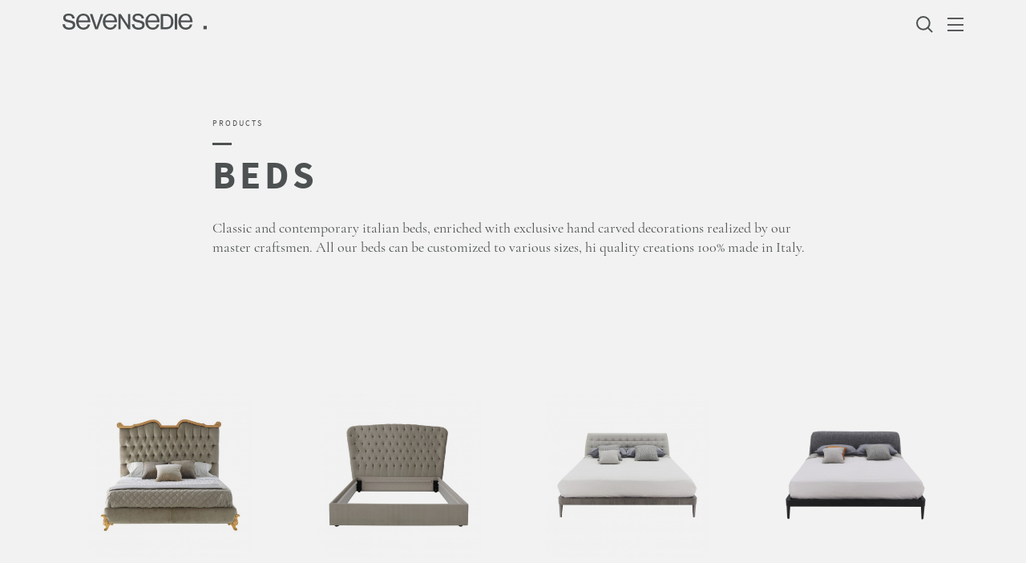

--- FILE ---
content_type: text/html; charset=UTF-8
request_url: https://www.sevensedie.com/products/31/italian-beds
body_size: 19394
content:
<!DOCTYPE html>
<html lang="en-US" id="top">
<head>	
	<meta charset="utf-8">
        <meta name="viewport" content="width=device-width, initial-scale=1">
    <meta http-equiv="x-ua-compatible" content="ie=edge">
    
    
  <!--<link rel="stylesheet" type="text/css" href="https://www.sevensedie.it/template3/style.css">-->
      <style type="text/css">.animated{-webkit-backface-visibility:hidden;-ms-backface-visibility:hidden;-o-backface-visibility:hidden;backface-visibility:hidden;-webkit-animation-fill-mode:both;-ms-animation-fill-mode:both;-o-animation-fill-mode:both;animation-fill-mode:both;-webkit-perspective:1000;-ms-perspective:1000;-o-perspective:1000;perspective:1000;-webkit-transform:translate3d(0, 0, 0);-ms-transform:translate3d(0, 0, 0);-o-transform:translate3d(0, 0, 0);transform:translate3d(0, 0, 0)}.animated.infinite{-webkit-animation-iteration-count:infinite;animation-iteration-count:infinite}@-webkit-keyframes fadeIn{0%{opacity:0}100%{opacity:1}}@-moz-keyframes fadeIn{0%{opacity:0}100%{opacity:1}}@-ms-keyframes fadeIn{0%{opacity:0}100%{opacity:1}}@-o-keyframes fadeIn{0%{opacity:0}100%{opacity:1}}@keyframes fadeIn{0%{opacity:0}100%{opacity:1}}@-webkit-keyframes fadeInUp{0%{opacity:0;-webkit-transform:translateY(20px);-ms-transform:translateY(20px);-o-transform:translateY(20px);transform:translateY(20px)}100%{opacity:1;-webkit-transform:translateY(0);-ms-transform:translateY(0);-o-transform:translateY(0);transform:translateY(0)}}@-moz-keyframes fadeInUp{0%{opacity:0;-webkit-transform:translateY(20px);-ms-transform:translateY(20px);-o-transform:translateY(20px);transform:translateY(20px)}100%{opacity:1;-webkit-transform:translateY(0);-ms-transform:translateY(0);-o-transform:translateY(0);transform:translateY(0)}}@-ms-keyframes fadeInUp{0%{opacity:0;-webkit-transform:translateY(20px);-ms-transform:translateY(20px);-o-transform:translateY(20px);transform:translateY(20px)}100%{opacity:1;-webkit-transform:translateY(0);-ms-transform:translateY(0);-o-transform:translateY(0);transform:translateY(0)}}@-o-keyframes fadeInUp{0%{opacity:0;-webkit-transform:translateY(20px);-ms-transform:translateY(20px);-o-transform:translateY(20px);transform:translateY(20px)}100%{opacity:1;-webkit-transform:translateY(0);-ms-transform:translateY(0);-o-transform:translateY(0);transform:translateY(0)}}@keyframes fadeInUp{0%{opacity:0;-webkit-transform:translateY(20px);-ms-transform:translateY(20px);-o-transform:translateY(20px);transform:translateY(20px)}100%{opacity:1;-webkit-transform:translateY(0);-ms-transform:translateY(0);-o-transform:translateY(0);transform:translateY(0)}}@-webkit-keyframes fadeInRight{0%{opacity:0;-webkit-transform:translateX(20px);-ms-transform:translateX(20px);-o-transform:translateX(20px);transform:translateX(20px)}100%{opacity:1;-webkit-transform:translateX(0);-ms-transform:translateX(0);-o-transform:translateX(0);transform:translateX(0)}}@-moz-keyframes fadeInRight{0%{opacity:0;-webkit-transform:translateX(20px);-ms-transform:translateX(20px);-o-transform:translateX(20px);transform:translateX(20px)}100%{opacity:1;-webkit-transform:translateX(0);-ms-transform:translateX(0);-o-transform:translateX(0);transform:translateX(0)}}@-ms-keyframes fadeInRight{0%{opacity:0;-webkit-transform:translateX(20px);-ms-transform:translateX(20px);-o-transform:translateX(20px);transform:translateX(20px)}100%{opacity:1;-webkit-transform:translateX(0);-ms-transform:translateX(0);-o-transform:translateX(0);transform:translateX(0)}}@-o-keyframes fadeInRight{0%{opacity:0;-webkit-transform:translateX(20px);-ms-transform:translateX(20px);-o-transform:translateX(20px);transform:translateX(20px)}100%{opacity:1;-webkit-transform:translateX(0);-ms-transform:translateX(0);-o-transform:translateX(0);transform:translateX(0)}}@keyframes fadeInRight{0%{opacity:0;-webkit-transform:translateX(20px);-ms-transform:translateX(20px);-o-transform:translateX(20px);transform:translateX(20px)}100%{opacity:1;-webkit-transform:translateX(0);-ms-transform:translateX(0);-o-transform:translateX(0);transform:translateX(0)}}@-webkit-keyframes fadeInDown{0%{opacity:0;-webkit-transform:translateY(-20px);-ms-transform:translateY(-20px);-o-transform:translateY(-20px);transform:translateY(-20px)}100%{opacity:1;-webkit-transform:translateY(0);-ms-transform:translateY(0);-o-transform:translateY(0);transform:translateY(0)}}@-moz-keyframes fadeInDown{0%{opacity:0;-webkit-transform:translateY(-20px);-ms-transform:translateY(-20px);-o-transform:translateY(-20px);transform:translateY(-20px)}100%{opacity:1;-webkit-transform:translateY(0);-ms-transform:translateY(0);-o-transform:translateY(0);transform:translateY(0)}}@-ms-keyframes fadeInDown{0%{opacity:0;-webkit-transform:translateY(-20px);-ms-transform:translateY(-20px);-o-transform:translateY(-20px);transform:translateY(-20px)}100%{opacity:1;-webkit-transform:translateY(0);-ms-transform:translateY(0);-o-transform:translateY(0);transform:translateY(0)}}@-o-keyframes fadeInDown{0%{opacity:0;-webkit-transform:translateY(-20px);-ms-transform:translateY(-20px);-o-transform:translateY(-20px);transform:translateY(-20px)}100%{opacity:1;-webkit-transform:translateY(0);-ms-transform:translateY(0);-o-transform:translateY(0);transform:translateY(0)}}@keyframes fadeInDown{0%{opacity:0;-webkit-transform:translateY(-20px);-ms-transform:translateY(-20px);-o-transform:translateY(-20px);transform:translateY(-20px)}100%{opacity:1;-webkit-transform:translateY(0);-ms-transform:translateY(0);-o-transform:translateY(0);transform:translateY(0)}}@-webkit-keyframes fadeInLeft{0%{opacity:0;-webkit-transform:translateX(-20px);-ms-transform:translateX(-20px);-o-transform:translateX(-20px);transform:translateX(-20px)}100%{opacity:1;-webkit-transform:translateX(0);-ms-transform:translateX(0);-o-transform:translateX(0);transform:translateX(0)}}@-moz-keyframes fadeInLeft{0%{opacity:0;-webkit-transform:translateX(-20px);-ms-transform:translateX(-20px);-o-transform:translateX(-20px);transform:translateX(-20px)}100%{opacity:1;-webkit-transform:translateX(0);-ms-transform:translateX(0);-o-transform:translateX(0);transform:translateX(0)}}@-ms-keyframes fadeInLeft{0%{opacity:0;-webkit-transform:translateX(-20px);-ms-transform:translateX(-20px);-o-transform:translateX(-20px);transform:translateX(-20px)}100%{opacity:1;-webkit-transform:translateX(0);-ms-transform:translateX(0);-o-transform:translateX(0);transform:translateX(0)}}@-o-keyframes fadeInLeft{0%{opacity:0;-webkit-transform:translateX(-20px);-ms-transform:translateX(-20px);-o-transform:translateX(-20px);transform:translateX(-20px)}100%{opacity:1;-webkit-transform:translateX(0);-ms-transform:translateX(0);-o-transform:translateX(0);transform:translateX(0)}}@keyframes fadeInLeft{0%{opacity:0;-webkit-transform:translateX(-20px);-ms-transform:translateX(-20px);-o-transform:translateX(-20px);transform:translateX(-20px)}100%{opacity:1;-webkit-transform:translateX(0);-ms-transform:translateX(0);-o-transform:translateX(0);transform:translateX(0)}}@-webkit-keyframes fadeOutLeft{0%{opacity:1;-webkit-transform:translateX(0);-ms-transform:translateX(0);-o-transform:translateX(0);transform:translateX(0)}100%{opacity:0;-webkit-transform:translateX(-20px);-ms-transform:translateX(-20px);-o-transform:translateX(-20px);transform:translateX(-20px)}}@-moz-keyframes fadeOutLeft{0%{opacity:1;-webkit-transform:translateX(0);-ms-transform:translateX(0);-o-transform:translateX(0);transform:translateX(0)}100%{opacity:0;-webkit-transform:translateX(-20px);-ms-transform:translateX(-20px);-o-transform:translateX(-20px);transform:translateX(-20px)}}@-ms-keyframes fadeOutLeft{0%{opacity:1;-webkit-transform:translateX(0);-ms-transform:translateX(0);-o-transform:translateX(0);transform:translateX(0)}100%{opacity:0;-webkit-transform:translateX(-20px);-ms-transform:translateX(-20px);-o-transform:translateX(-20px);transform:translateX(-20px)}}@-o-keyframes fadeOutLeft{0%{opacity:1;-webkit-transform:translateX(0);-ms-transform:translateX(0);-o-transform:translateX(0);transform:translateX(0)}100%{opacity:0;-webkit-transform:translateX(-20px);-ms-transform:translateX(-20px);-o-transform:translateX(-20px);transform:translateX(-20px)}}@keyframes fadeOutLeft{0%{opacity:1;-webkit-transform:translateX(0);-ms-transform:translateX(0);-o-transform:translateX(0);transform:translateX(0)}100%{opacity:0;-webkit-transform:translateX(-20px);-ms-transform:translateX(-20px);-o-transform:translateX(-20px);transform:translateX(-20px)}}@-webkit-keyframes fadeOutDown{0%{opacity:1;-webkit-transform:translateY(0);-ms-transform:translateY(0);-o-transform:translateY(0);transform:translateY(0)}100%{opacity:0;-webkit-transform:translateY(-20px);-ms-transform:translateY(-20px);-o-transform:translateY(-20px);transform:translateY(-20px)}}@-moz-keyframes fadeOutDown{0%{opacity:1;-webkit-transform:translateY(0);-ms-transform:translateY(0);-o-transform:translateY(0);transform:translateY(0)}100%{opacity:0;-webkit-transform:translateY(-20px);-ms-transform:translateY(-20px);-o-transform:translateY(-20px);transform:translateY(-20px)}}@-ms-keyframes fadeOutDown{0%{opacity:1;-webkit-transform:translateY(0);-ms-transform:translateY(0);-o-transform:translateY(0);transform:translateY(0)}100%{opacity:0;-webkit-transform:translateY(-20px);-ms-transform:translateY(-20px);-o-transform:translateY(-20px);transform:translateY(-20px)}}@-o-keyframes fadeOutDown{0%{opacity:1;-webkit-transform:translateY(0);-ms-transform:translateY(0);-o-transform:translateY(0);transform:translateY(0)}100%{opacity:0;-webkit-transform:translateY(-20px);-ms-transform:translateY(-20px);-o-transform:translateY(-20px);transform:translateY(-20px)}}@keyframes fadeOutDown{0%{opacity:1;-webkit-transform:translateY(0);-ms-transform:translateY(0);-o-transform:translateY(0);transform:translateY(0)}100%{opacity:0;-webkit-transform:translateY(-20px);-ms-transform:translateY(-20px);-o-transform:translateY(-20px);transform:translateY(-20px)}}@-webkit-keyframes Grow{0%{-webkit-transform:scale(0);-ms-transform:scale(0);-o-transform:scale(0);transform:scale(0)}100%{-webkit-transform:scale(1.1);-ms-transform:scale(1.1);-o-transform:scale(1.1);transform:scale(1.1)}}@-moz-keyframes Grow{0%{-webkit-transform:scale(0);-ms-transform:scale(0);-o-transform:scale(0);transform:scale(0)}100%{-webkit-transform:scale(1.1);-ms-transform:scale(1.1);-o-transform:scale(1.1);transform:scale(1.1)}}@-ms-keyframes Grow{0%{-webkit-transform:scale(0);-ms-transform:scale(0);-o-transform:scale(0);transform:scale(0)}100%{-webkit-transform:scale(1.1);-ms-transform:scale(1.1);-o-transform:scale(1.1);transform:scale(1.1)}}@-o-keyframes Grow{0%{-webkit-transform:scale(0);-ms-transform:scale(0);-o-transform:scale(0);transform:scale(0)}100%{-webkit-transform:scale(1.1);-ms-transform:scale(1.1);-o-transform:scale(1.1);transform:scale(1.1)}}@keyframes Grow{0%{-webkit-transform:scale(0);-ms-transform:scale(0);-o-transform:scale(0);transform:scale(0)}100%{-webkit-transform:scale(1.1);-ms-transform:scale(1.1);-o-transform:scale(1.1);transform:scale(1.1)}}@-webkit-keyframes SlideOutUp{0%{transform:translate(0, 0)}100%{transform:translate(0, -100%)}}@-moz-keyframes SlideOutUp{0%{transform:translate(0, 0)}100%{transform:translate(0, -100%)}}@-ms-keyframes SlideOutUp{0%{transform:translate(0, 0)}100%{transform:translate(0, -100%)}}@-o-keyframes SlideOutUp{0%{transform:translate(0, 0)}100%{transform:translate(0, -100%)}}@keyframes SlideOutUp{0%{transform:translate(0, 0)}100%{transform:translate(0, -100%)}}@-webkit-keyframes SlideOutDown{0%{transform:translate(0, 0)}100%{transform:translate(0, 100%)}}@-moz-keyframes SlideOutDown{0%{transform:translate(0, 0)}100%{transform:translate(0, 100%)}}@-ms-keyframes SlideOutDown{0%{transform:translate(0, 0)}100%{transform:translate(0, 100%)}}@-o-keyframes SlideOutDown{0%{transform:translate(0, 0)}100%{transform:translate(0, 100%)}}@keyframes SlideOutDown{0%{transform:translate(0, 0)}100%{transform:translate(0, 100%)}}@-webkit-keyframes SlideOutLeft{0%{transform:translate(0, 0)}100%{transform:translate(-100%, 0)}}@-moz-keyframes SlideOutLeft{0%{transform:translate(0, 0)}100%{transform:translate(-100%, 0)}}@-ms-keyframes SlideOutLeft{0%{transform:translate(0, 0)}100%{transform:translate(-100%, 0)}}@-o-keyframes SlideOutLeft{0%{transform:translate(0, 0)}100%{transform:translate(-100%, 0)}}@keyframes SlideOutLeft{0%{transform:translate(0, 0)}100%{transform:translate(-100%, 0)}}@-webkit-keyframes SlideOutRight{0%{transform:translate(0, 0)}100%{transform:translate(100%, 0)}}@-moz-keyframes SlideOutRight{0%{transform:translate(0, 0)}100%{transform:translate(100%, 0)}}@-ms-keyframes SlideOutRight{0%{transform:translate(0, 0)}100%{transform:translate(100%, 0)}}@-o-keyframes SlideOutRight{0%{transform:translate(0, 0)}100%{transform:translate(100%, 0)}}@keyframes SlideOutRight{0%{transform:translate(0, 0)}100%{transform:translate(100%, 0)}}@-webkit-keyframes SlideInUp{0%{transform:translate(0, 100%)}100%{transform:translate(0, 0)}}@-moz-keyframes SlideInUp{0%{transform:translate(0, 100%)}100%{transform:translate(0, 0)}}@-ms-keyframes SlideInUp{0%{transform:translate(0, 100%)}100%{transform:translate(0, 0)}}@-o-keyframes SlideInUp{0%{transform:translate(0, 100%)}100%{transform:translate(0, 0)}}@keyframes SlideInUp{0%{transform:translate(0, 100%)}100%{transform:translate(0, 0)}}@-webkit-keyframes SlideInDown{0%{transform:translate(0, -100%)}100%{transform:translate(0, 0)}}@-moz-keyframes SlideInDown{0%{transform:translate(0, -100%)}100%{transform:translate(0, 0)}}@-ms-keyframes SlideInDown{0%{transform:translate(0, -100%)}100%{transform:translate(0, 0)}}@-o-keyframes SlideInDown{0%{transform:translate(0, -100%)}100%{transform:translate(0, 0)}}@keyframes SlideInDown{0%{transform:translate(0, -100%)}100%{transform:translate(0, 0)}}@-webkit-keyframes SlideInLeft{0%{transform:translate(-100%, 0)}100%{transform:translate(0, 0)}}@-moz-keyframes SlideInLeft{0%{transform:translate(-100%, 0)}100%{transform:translate(0, 0)}}@-ms-keyframes SlideInLeft{0%{transform:translate(-100%, 0)}100%{transform:translate(0, 0)}}@-o-keyframes SlideInLeft{0%{transform:translate(-100%, 0)}100%{transform:translate(0, 0)}}@keyframes SlideInLeft{0%{transform:translate(-100%, 0)}100%{transform:translate(0, 0)}}@-webkit-keyframes SlideInRight{0%{transform:translate(100%, 0)}100%{transform:translate(0, 0)}}@-moz-keyframes SlideInRight{0%{transform:translate(100%, 0)}100%{transform:translate(0, 0)}}@-ms-keyframes SlideInRight{0%{transform:translate(100%, 0)}100%{transform:translate(0, 0)}}@-o-keyframes SlideInRight{0%{transform:translate(100%, 0)}100%{transform:translate(0, 0)}}@keyframes SlideInRight{0%{transform:translate(100%, 0)}100%{transform:translate(0, 0)}}@-webkit-keyframes reveal{0%{transform:translate(0, 100%)}100%{transform:translate(0, 0)}}@-moz-keyframes reveal{0%{transform:translate(0, 100%)}100%{transform:translate(0, 0)}}@-ms-keyframes reveal{0%{transform:translate(0, 100%)}100%{transform:translate(0, 0)}}@-o-keyframes reveal{0%{transform:translate(0, 100%)}100%{transform:translate(0, 0)}}@keyframes reveal{0%{transform:translate(0, 100%)}100%{transform:translate(0, 0)}}.fadeInRight{visibility:visible !important;-webkit-animation-name:fadeInRight;-ms-animation-name:fadeInRight;-o-animation-name:fadeInRight;animation-name:fadeInRight;-webkit-animation-duration:.5s;-ms-animation-duration:.5s;-o-animation-duration:.5s;animation-duration:.5s;-webkit-animation-timing-function:ease-out;-ms-animation-timing-function:ease-out;-o-animation-timing-function:ease-out;animation-timing-function:ease-out;-webkit-animation-iteration-count:1;-ms-animation-iteration-count:1;-o-animation-iteration-count:1;animation-iteration-count:1}.fadeInLeft{visibility:visible !important;-webkit-animation-name:fadeInLeft;-ms-animation-name:fadeInLeft;-o-animation-name:fadeInLeft;animation-name:fadeInLeft;-webkit-animation-duration:.5s;-ms-animation-duration:.5s;-o-animation-duration:.5s;animation-duration:.5s;-webkit-animation-timing-function:ease-out;-ms-animation-timing-function:ease-out;-o-animation-timing-function:ease-out;animation-timing-function:ease-out;-webkit-animation-iteration-count:1;-ms-animation-iteration-count:1;-o-animation-iteration-count:1;animation-iteration-count:1}.fadeInDown{visibility:visible !important;-webkit-animation-name:fadeInDown;-ms-animation-name:fadeInDown;-o-animation-name:fadeInDown;animation-name:fadeInDown;-webkit-animation-duration:.5s;-ms-animation-duration:.5s;-o-animation-duration:.5s;animation-duration:.5s;-webkit-animation-timing-function:ease-out;-ms-animation-timing-function:ease-out;-o-animation-timing-function:ease-out;animation-timing-function:ease-out;-webkit-animation-iteration-count:1;-ms-animation-iteration-count:1;-o-animation-iteration-count:1;animation-iteration-count:1}.fadeInUp{visibility:visible !important;-webkit-animation-name:fadeInUp;-ms-animation-name:fadeInUp;-o-animation-name:fadeInUp;animation-name:fadeInUp;-webkit-animation-duration:.5s;-ms-animation-duration:.5s;-o-animation-duration:.5s;animation-duration:.5s;-webkit-animation-timing-function:ease-out;-ms-animation-timing-function:ease-out;-o-animation-timing-function:ease-out;animation-timing-function:ease-out;-webkit-animation-iteration-count:1;-ms-animation-iteration-count:1;-o-animation-iteration-count:1;animation-iteration-count:1}.fadeIn{visibility:visible !important;-webkit-animation-name:fadeIn;-ms-animation-name:fadeIn;-o-animation-name:fadeIn;animation-name:fadeIn;-webkit-animation-duration:.5s;-ms-animation-duration:.5s;-o-animation-duration:.5s;animation-duration:.5s;-webkit-animation-timing-function:ease-out;-ms-animation-timing-function:ease-out;-o-animation-timing-function:ease-out;animation-timing-function:ease-out;-webkit-animation-iteration-count:1;-ms-animation-iteration-count:1;-o-animation-iteration-count:1;animation-iteration-count:1}.fadeOutLeft{-webkit-animation-name:fadeOutLeft;-ms-animation-name:fadeOutLeft;-o-animation-name:fadeOutLeft;animation-name:fadeOutLeft;-webkit-animation-duration:.5s;-ms-animation-duration:.5s;-o-animation-duration:.5s;animation-duration:.5s;-webkit-animation-timing-function:ease-out;-ms-animation-timing-function:ease-out;-o-animation-timing-function:ease-out;animation-timing-function:ease-out;-webkit-animation-iteration-count:1;-ms-animation-iteration-count:1;-o-animation-iteration-count:1;animation-iteration-count:1}.fadeOutDown{-webkit-animation-name:fadeOutDown;-ms-animation-name:fadeOutDown;-o-animation-name:fadeOutDown;animation-name:fadeOutDown;-webkit-animation-duration:.5s;-ms-animation-duration:.5s;-o-animation-duration:.5s;animation-duration:.5s;-webkit-animation-timing-function:ease-out;-ms-animation-timing-function:ease-out;-o-animation-timing-function:ease-out;animation-timing-function:ease-out;-webkit-animation-iteration-count:1;-ms-animation-iteration-count:1;-o-animation-iteration-count:1;animation-iteration-count:1}.reveal{visibility:visible !important;-webkit-animation-name:reveal;-ms-animation-name:reveal;-o-animation-name:reveal;animation-name:reveal;-webkit-animation-duration:.5s;-ms-animation-duration:.5s;-o-animation-duration:.5s;animation-duration:.5s;-webkit-animation-timing-function:cubic-bezier(0.77, 0, 0.175, 1);-ms-animation-timing-function:cubic-bezier(0.77, 0, 0.175, 1);-o-animation-timing-function:cubic-bezier(0.77, 0, 0.175, 1);animation-timing-function:cubic-bezier(0.77, 0, 0.175, 1);-webkit-animation-iteration-count:1;-ms-animation-iteration-count:1;-o-animation-iteration-count:1;animation-iteration-count:1}.Grow{-webkit-transition:all 0.2s ease-in-out;-ms-transition:all 0.2s ease-in-out;-o-transition:all 0.2s ease-in-out;transition:all 0.2s ease-in-out}.Grow:hover{-webkit-transform:scale(1.1);-ms-transform:scale(1.1);-o-transform:scale(1.1);transform:scale(1.1)}.SlideOutUp{-webkit-animation-name:SlideOutUp;-ms-animation-name:SlideOutUp;-o-animation-name:SlideOutUp;animation-name:SlideOutUp;-webkit-animation-duration:.5s;-ms-animation-duration:.5s;-o-animation-duration:.5s;animation-duration:.5s;-webkit-animation-timing-function:ease;-ms-animation-timing-function:ease;-o-animation-timing-function:ease;animation-timing-function:ease;-webkit-animation-iteration-count:0;-ms-animation-iteration-count:0;-o-animation-iteration-count:0;animation-iteration-count:0}.SlideOutDown{-webkit-animation-name:SlideOutDown;-ms-animation-name:SlideOutDown;-o-animation-name:SlideOutDown;animation-name:SlideOutDown;-webkit-animation-duration:.5s;-ms-animation-duration:.5s;-o-animation-duration:.5s;animation-duration:.5s;-webkit-animation-timing-function:ease;-ms-animation-timing-function:ease;-o-animation-timing-function:ease;animation-timing-function:ease;-webkit-animation-iteration-count:0;-ms-animation-iteration-count:0;-o-animation-iteration-count:0;animation-iteration-count:0}.SlideOutRight{-webkit-animation-name:SlideOutRight;-ms-animation-name:SlideOutRight;-o-animation-name:SlideOutRight;animation-name:SlideOutRight;-webkit-animation-duration:.5s;-ms-animation-duration:.5s;-o-animation-duration:.5s;animation-duration:.5s;-webkit-animation-timing-function:ease;-ms-animation-timing-function:ease;-o-animation-timing-function:ease;animation-timing-function:ease;-webkit-animation-iteration-count:0;-ms-animation-iteration-count:0;-o-animation-iteration-count:0;animation-iteration-count:0}.SlideOutLeft{-webkit-animation-name:SlideOutLeft;-ms-animation-name:SlideOutLeft;-o-animation-name:SlideOutLeft;animation-name:SlideOutLeft;-webkit-animation-duration:.5s;-ms-animation-duration:.5s;-o-animation-duration:.5s;animation-duration:.5s;-webkit-animation-timing-function:ease;-ms-animation-timing-function:ease;-o-animation-timing-function:ease;animation-timing-function:ease;-webkit-animation-iteration-count:0;-ms-animation-iteration-count:0;-o-animation-iteration-count:0;animation-iteration-count:0}.SlideInUp{-webkit-animation-name:SlideInUp;-ms-animation-name:SlideInUp;-o-animation-name:SlideInUp;animation-name:SlideInUp;-webkit-animation-duration:.5s;-ms-animation-duration:.5s;-o-animation-duration:.5s;animation-duration:.5s;-webkit-animation-timing-function:ease;-ms-animation-timing-function:ease;-o-animation-timing-function:ease;animation-timing-function:ease;-webkit-animation-iteration-count:0;-ms-animation-iteration-count:0;-o-animation-iteration-count:0;animation-iteration-count:0}.SlideInDown{-webkit-animation-name:SlideInDown;-ms-animation-name:SlideInDown;-o-animation-name:SlideInDown;animation-name:SlideInDown;-webkit-animation-duration:.5s;-ms-animation-duration:.5s;-o-animation-duration:.5s;animation-duration:.5s;-webkit-animation-timing-function:ease;-ms-animation-timing-function:ease;-o-animation-timing-function:ease;animation-timing-function:ease;-webkit-animation-iteration-count:0;-ms-animation-iteration-count:0;-o-animation-iteration-count:0;animation-iteration-count:0}.SlideInRight{-webkit-animation-name:SlideInRight;-ms-animation-name:SlideInRight;-o-animation-name:SlideInRight;animation-name:SlideInRight;-webkit-animation-duration:.5s;-ms-animation-duration:.5s;-o-animation-duration:.5s;animation-duration:.5s;-webkit-animation-timing-function:ease;-ms-animation-timing-function:ease;-o-animation-timing-function:ease;animation-timing-function:ease;-webkit-animation-iteration-count:0;-ms-animation-iteration-count:0;-o-animation-iteration-count:0;animation-iteration-count:0}.SlideInLeft{-webkit-animation-name:SlideInLeft;-ms-animation-name:SlideInLeft;-o-animation-name:SlideInLeft;animation-name:SlideInLeft;-webkit-animation-duration:.5s;-ms-animation-duration:.5s;-o-animation-duration:.5s;animation-duration:.5s;-webkit-animation-timing-function:ease;-ms-animation-timing-function:ease;-o-animation-timing-function:ease;animation-timing-function:ease;-webkit-animation-iteration-count:0;-ms-animation-iteration-count:0;-o-animation-iteration-count:0;animation-iteration-count:0}
@font-face {
    font-family: 'cormorant_garamondbold';
    src: url('https://www.sevensedie.it/template3/inc/font/cormorantgaramond-bold-webfont.woff2') format('woff2'),
         url('https://www.sevensedie.it/template3/inc/font/cormorantgaramond-bold-webfont.woff') format('woff');
    font-weight: normal;
    font-style: normal;
    font-display: swap;
}
@font-face {
    font-family: 'cormorant_garamonditalic';
    src: url('https://www.sevensedie.it/template3/inc/font/cormorantgaramond-italic-webfont.woff2') format('woff2'),
         url('https://www.sevensedie.it/template3/inc/font/cormorantgaramond-italic-webfont.woff') format('woff');
    font-weight: normal;
    font-style: normal;
font-display: swap;
}
@font-face {
    font-family: 'cormorant_garamondregular';
    src: url('https://www.sevensedie.it/template3/inc/font/cormorantgaramond-regular-webfont.woff2') format('woff2'),
         url('https://www.sevensedie.it/template3/inc/font/cormorantgaramond-regular-webfont.woff') format('woff');
    font-weight: normal;
    font-style: normal;
font-display: swap;
}
@font-face {
    font-family: 'source_sans_probold';
    src: url('https://www.sevensedie.it/template3/inc/font/sourcesanspro-bold-webfont.woff2') format('woff2'),
         url('https://www.sevensedie.it/template3/inc/font/sourcesanspro-bold-webfont.woff') format('woff');
    font-weight: normal;
    font-style: normal;
font-display: swap;
}
@font-face {
    font-family: 'source_sans_proregular';
    src: url('https://www.sevensedie.it/template3/inc/font/sourcesanspro-regular-webfont.woff2') format('woff2'),
         url('https://www.sevensedie.it/template3/inc/font/sourcesanspro-regular-webfont.woff') format('woff');
    font-weight: normal;
    font-style: normal;
font-display: swap;
}
@font-face {
    font-family: 'source_sans_prosemibold';
    src: url('https://www.sevensedie.it/template3/inc/font/sourcesanspro-semibold-webfont.woff2') format('woff2'),
         url('https://www.sevensedie.it/template3/inc/font/sourcesanspro-semibold-webfont.woff') format('woff');
    font-weight: normal;
    font-style: normal;
font-display: swap;
}

h1,.h1,h2,h3{font-family:"source_sans_probold";text-transform:uppercase;overflow:hidden}h1 span,.h1 span,h2 span,h3 span{display:inline-block}h1,.h1{font-size:48px !important;line-height:44px !important;letter-spacing:5px;margin-bottom:32px !important;font-weight:700}@media only screen and (max-width: 450px){h1{font-size:2.5em !important;line-height:38px !important;letter-spacing:4.17px}}h1.con-titoletto{margin-bottom:25px !important}h2{font-size:30px !important;letter-spacing:2px;line-height:36px;margin-bottom:24px !important;font-weight:700}h2.alt{font-family:"cormorant_garamondregular";text-transform:initial;letter-spacing:1px;padding:0;margin-bottom:8px !important}h3{font-size:24px !important;margin-bottom:24px !important;letter-spacing:1.6px;line-height:30px !important;font-weight:700}h3.sub{font-family:"cormorant_garamondregular";text-transform:initial;font-size:1.9em !important}h3.sidebar{font-size:10px !important;font-weight:600;text-transform:uppercase;letter-spacing:0.85px}h3.sidebar:not(:first-of-type){padding-top:5em !important}h3.alt{font-family:"cormorant_garamondregular";text-transform:initial;font-size:1.3em;text-align:center;padding-top:10px}h3.single-elem{font-size:1.5em !important;margin-bottom:32px}h4{font-family:"cormorant_garamondregular";text-transform:initial;}body,p{font-family:"cormorant_garamondregular";color:#4D5151 !important}p{font-size:1.125em;line-height:24px;margin-bottom:22px !important}p.alt{font-family:"source_sans_proregular";letter-spacing:1.2px;font-size:0.875em !important;line-height:22px}@media only screen and (max-width: 450px){p.alt{font-weight:400 !important;font-size:0.9em !important}}a:link,a:visited,a:focus,a:active{color:#4D5151 !important;text-decoration:underline;font-family:"cormorant_garamondregular";font-size:1.125em !important;line-height:24px;font-kerning:normal}a:link.button,a:visited.button,a:focus.button,a:active.button{padding:0.7em 3em;background-color:transparent;border:1px solid #585858;text-decoration:none !important;text-transform:uppercase;font-family:"source_sans_proregular" !important}a:hover{text-decoration:none;color:#4D5151 !important}.titolo-cta,.highlight,p.highlight{font-family:"source_sans_prosemibold";font-size:16px !important;letter-spacing:1.2px;line-height:22px}.descr-tecniche{font-family:"source_sans_proregular";font-size:0.875em;letter-spacing:1.2px;line-height:22px}.occhiello,.cod-prod{font-family:"source_sans_proregular";font-size:0.625em;font-kerning:normal;line-height:16px;white-space:nowrap;text-transform:uppercase}.occhiello{font-weight:400 !important;letter-spacing:2px}.occhiello.thin{top:0px}@media only screen and (max-width: 450px){.occhiello.thin{position:inherit !important}}.cod-prod{font-weight:700;letter-spacing:0.85px}.caption{font-family:"Source Sans Pro";font-size:0.625em;letter-spacing:1px;font-weight:400}.titoletto{font-family:"cormorant_garamondregular";text-transform:initial;font-size:1.875em;letter-spacing:1px;line-height:36px}.article .metadata{font-family:"source_sans_prosemibold";line-height:16px;font-size:10px;letter-spacing:3.5px}.article h2.alt{margin-bottom:24px !important}@media only screen and (max-width: 450px){.article h2.alt{margin-bottom:21.38px !important}}label{font-family:"source_sans_proregular"}footer p{font-family:"source_sans_proregular";font-size:10px !important;letter-spacing:1px;line-height:16px;padding-top:49.5px}@media only screen and (max-width: 450px){footer p{padding-left:2%;padding-right:2%;line-height:20px !important;font-size:0.7em !important}}footer p.copyright{padding-top:0;color:#4D5151 !important}ul.alt{font-family:"cormorant_garamondregular";text-decoration:underline}#dealers p{font-family:"Source Sans Pro";font-size:14px !important;letter-spacing:1.2px;line-height:22px;font-weight:300}#dealers .tit{font-weight:600 !important;font-size:16px !important;line-height:22px;letter-spacing:1px}#dealers .subtit{font-family:"cormorant_garamondregular" !important;font-size:18px !important;letter-spacing:0px !important;line-height:24px;margin-bottom:4px}
:root{--menu-margin-left:20%}#burger,.hide{display:none}.menu.js-menu{text-align:right;margin-top:20px}.menu.js-menu.light span{background-color:white !important}.menu{transition:.53s;transition-timing-function:cubic-bezier(0.38, 0.52, 0.37, 1)}.menu li:hover,.menu li:focus,.menu .active{background:none;text-decoration:none}.menu a:hover{text-decoration:none}.menu input+label{position:relative;height:30px;width:20px;z-index:10}.menu input+label span{position:absolute;width:100%;height:2px;top:35%;margin-top:-1px;left:0;display:block;background-color:#58595b;transition:.5s}.menu input+label span:first-child{top:3px}.menu input+label span:last-child{top:18px}.menu label:hover{cursor:pointer}.menu input:checked+label span{opacity:0;top:35%}.menu input:checked+label span:first-child{opacity:1;transform:rotate(47deg)}.menu input:checked+label span:last-child{opacity:1;transform:rotate(-47deg)}.menu input ~ .nav{height:0vh;position:fixed;z-index:9;background-color:#fff;top:0;left:0;width:100%;transition:.5s;transition-delay:.5s;overflow:hidden;margin-top:-4em;mix-blend-mode:multiply}@media only screen and (max-width: 450px){.menu input ~ .nav{overflow:auto !important}}.menu input ~ .nav>ul>li{opacity:0;transition:.5s;transition-delay:0s;padding:2px;text-align:left}.menu input ~ .nav>ul>li>a{text-decoration:none}.menu input ~ .nav>ul>.line{opacity:0;transition:.5s;transition-delay:0s}.menu input ~ .nav>ul .head-link.search{opacity:0;transition:.5s;transition-delay:0s}.menu input:checked ~ .nav{min-height:135vh;transition-delay:0s;overflow:scroll}@media only screen and (max-width: 450px){.menu input:checked ~ .nav{min-height:110vh !important}}.menu input:checked ~ .nav>ul>li,.menu input:checked ~ .nav>ul .line,.menu input:checked ~ .nav>ul .head-link.search{opacity:1;transition-delay:.5s}.show-subnav{display:block !important;transition:.53s;transition-timing-function:cubic-bezier(0.38, 0.52, 0.37, 1)}nav{position:relative;z-index:999}nav ul{list-style:none}.nav-list{margin-top:40px;display:flex;align-items:flex-end;justify-content:flex-end}.line{padding:0px 14px;border-top:3px solid #58595b}.menu-active{text-decoration:underline !important}@media only screen and (max-width: 450px){.nav__item{padding:5px 0 !important}}.nav__item>a{font-family:"source_sans_proregular";font-size:1em;letter-spacing:1px}.nav__list.second.js-nav__list{margin-top:430px !important;margin-left:-8.6em !important;padding-left:25px !important;padding-top:25px;position:initial}.nav__list.second.js-nav__list.lev-1{margin-left:-10.6em !important}.nav__list.second.js-nav__list.lev-2{margin-left:-10.6em !important}.nav__list.second.js-nav__list.lev-3{margin-left:-10.6em !important;}@media only screen and (max-width: 450px){.nav__list.second.js-nav__list{left:11.5em;margin-top:25em !important;position:absolute}}@media only screen and (max-width: 450px){.nav__list.second.js-nav__list li{padding:3px 0 !important}}@media only screen and (min-width: 1248px){.nav__list.second.js-nav__list li{line-height:17px}}.nav__list.second.js-nav__list li>a{text-transform:uppercase;font-size:0.625em !important;letter-spacing:2px}@media only screen and (max-width: 450px){.nav__list.second.js-nav__list li>a{font-weight:500 !important}}.menu-center{margin-left:var(--menu-margin-left)}.menu-center-2{margin-left:calc(var(--menu-margin-left) - 0%) !important}@media only screen and (min-width: 1248px) and (max-width: 1439px){.menu-center-2{margin-left:calc(var(--menu-margin-left) - 0%) !important}}@media only screen and (min-width: 1440px) and (max-width: 1919px){.menu-center-2{margin-left:calc(var(--menu-margin-left) - 0%) !important}}@media only screen and (min-width: 1919px) and (min-resolution: 1.25dppx){.menu-center-2{margin-left:calc(var(--menu-margin-left) - 0%) !important}}.menu-center-3{margin-left:calc(var(--menu-margin-left) - 0%) !important}@media only screen and (min-width: 1248px) and (max-width: 1439px){.menu-center-3{margin-left:calc(var(--menu-margin-left) - 0%) !important}}@media only screen and (min-width: 1440px) and (max-width: 1919px){.menu-center-3{margin-left:calc(var(--menu-margin-left) - 0%) !important}}@media only screen and (min-width: 1919px) and (min-resolution: 1.25dppx){.menu-center-3{margin-left:calc(var(--menu-margin-left) - 0%) !important}}.nav__list.js-nav__list{transition:.53s;transition-timing-function:cubic-bezier(0.38, 0.52, 0.37, 1);margin-top:203px !important;text-align:left}@media only screen and (min-width: 1919px) and (min-resolution: 1.25dppx){.nav__list.js-nav__list{margin-top:13%}}@media only screen and (min-width: 1248px){.nav__list.js-nav__list>.nav__item{line-height:1.1em}}/*.nav__submenu-item{width:160% !important}.nav__submenu-item.notwidth{width: 100% !important;}*/.nav__submenu,.nav__sub-submenu{position:absolute;z-index:999;font-family:"Cormorant Garamond";margin-left:8em}.nav__submenu>li a,.nav__sub-submenu>li a{text-decoration:none;font-size:1.2em}.nav__submenu{top:14em;line-height:2.6em}@media only screen and (max-width: 450px){.nav__submenu{margin-top:-12.4em !important}}@media only screen and (min-width: 1919px) and (min-resolution: 1.25dppx){.nav__submenu{top:14em}}.nav__sub-submenu{top:0;margin-left: 10em;width: 100%}#nav-mobile{margin-top:11em !important;position:absolute;padding-bottom:25em !important}#nav-mobile.lev-1{margin-left:-1em !important}#nav-mobile.lev-2{margin-left:-1em !important}#nav-mobile.lev-3{margin-left:-1em !important;}#nav-mobile .nav__submenu{margin-top:-2.8em;margin-left: 7em;}#nav-mobile .title-submenu{font-family:"Source Sans Pro";font-size:1em;letter-spacing:1px;text-decoration:underline;font-weight:600 !important;display:block;padding-top:2.5em !important;padding-bottom:1.5em}#nav-mobile .nav__submenu{line-height:2.1em}#nav-mobile .nav__sub-submenu>li a, #nav-mobile .nav__submenu>li a{line-height: 1em;}html,body{background-color:white}html{scroll-behavior:smooth;overflow-x:hidden}@media only screen and (max-width: 1024px){body{overflow:hidden;overflow-y:auto}}.ui-loader-header,.ui-selectmenu-button-text{display:none !important}.img-resp-full{min-height:100vh;background-repeat:no-repeat;background-position:top center;background-size:cover}section.start{padding:192px 0 0 0 !important}@media only screen and (max-width: 1024px){section.start{padding-top:160px}}section.section{padding:72px 0}section.section.pad-top{padding-top:72px;padding-bottom:0 !important}section.section.pad-bottom{padding-bottom:72px;padding-top:0 !important}section.container-fluid.scroll{scroll-snap-type:mandatory;scroll-snap-points-y:repeat(300px);scroll-snap-type:y mandatory}.section-pad{padding-bottom:4em;padding-top:4em;padding-left:98px}@media only screen and (max-width: 1024px){.section-pad{padding-top:64px !important;padding-bottom:0px !important}}@media only screen and (min-width: 1919px) and (min-resolution: 2dppx){.section-pad{padding-bottom:6em;padding-top:6em}}@media only screen and (min-width: 1248px){.pad-top{padding-top:72px}}.responsive{width:100%;height:auto}.no-margin-top{margin:0 auto}.no-border{border:none !important}.grey-bg{background-color:#f2f2f2;padding-bottom:144px;margin-bottom:72px}.grey-bg.product{background-color:#f2f2f2;padding-bottom:0;margin-bottom:4em}.grey-bg .section--bg{background-color:#f2f2f2 !important}.container-fluid{padding-left:0px !important;padding-right:0px !important}.container-fluid.section{overflow:hidden}.distanziatore{height:142px}@media only screen and (max-width: 1024px){.distanziatore{height:78px}}.carousel-indicators.numbers-out{bottom:-2em;z-index:9 !important;background-color: #f2f2f2;}@media only screen and (max-width: 390px){.carousel-indicators.numbers-out{bottom:-75px !important;background-color:#f2f2f2;width:100%;margin-left:-4px;padding-top:16px}}.carousel-indicators.numbers-out.left{right:inherit}@media only screen and (max-width: 1024px){.carousel-indicators.numbers-out.left{left:-3.5em !important}}.carousel-indicators.numbers-out.right{left:inherit}.carousel-indicators.numbers-out li{color:#4D5151}.carousel-indicators li{cursor:pointer;text-align:center;color:#fff;text-indent:inherit !important;background-color:transparent !important;border-bottom:30px solid transparent !important;letter-spacing:3px;font-size:10px !important;font-weight:600 !important}.carousel-indicators li.active{text-decoration:underline;text-underline-offset:5px}@media only screen and (min-width: 1919px) and (min-resolution: 2dppx){.container,.container-lg,.container-md,.container-sm,.container-xl{max-width:1200px}}.container.no-pad{padding:0}.row{transition:all 0.5s ease}@media only screen and (max-width: 1024px){.row{margin-left:0 !important;margin-right:0 !important}}.row.row-no-margin{margin-right:0;margin-left:0}.row.row-no-margin .col-12{padding-left:0px;padding-right:0px}.row.row-no-margin .col-12 .title.no-pad .title-line{padding-bottom:0}.row.margin-bottom{margin-bottom:9.5em}.row.no-gutters{margin-right:0;margin-left:0}.row.no-gutters>[class^="col-"],.row.no-gutters>[class*=" col-"]{padding-right:0;padding-left:0}.row.col-no-margin{margin-left:-30px !important;margin-right:-30px !important}.row.items-top-aligned{align-items:flex-start}.row.items-top-aligned.tgz{padding-top:144px !important}@media only screen and (max-width: 1024px){.row.items-top-aligned.tgz{padding-top:0px !important;padding-bottom:0px !important}}.row.items-top-aligned .title-line{margin:0 0 18px 0;padding:0}.row.items-centered{align-items:center}.row.items-bottom-aligned{align-items:last baseline;align-items:flex-end}@media only screen and (max-width: 1024px){.row.pad-top{padding-top:72px}}@media only screen and (max-width: 1024px){.sm-hidden{display:none}}@media only screen and (min-width: 640px) and (max-width: 1115px){.sm-hidden{display:block}}@media only screen and (max-width: 1024px){.col-sm-0,.col-md-0{max-width:0%;flex:0%;padding:0 !important}}@media only screen and (max-width: 1024px){.col-sm-3{max-width:25%;flex:0 0 25%;padding:0 !important}}@media only screen and (max-width: 1024px){.col-sm-6{max-width:50%;flex:0 0 50%}}@media only screen and (max-width: 1024px){.sm-col-inverted{flex-direction:column-reverse}}@media only screen and (min-width: 640px) and (max-width: 1115px){.sm-col-inverted{flex-direction:inherit !important}}@media only screen and (max-width: 1024px){.sm-col-inverted .col-sm-12 img{padding-bottom:80px}}@media only screen and (max-width: 1024px){.sm-col-inverted img{padding-bottom:64px}}@media only screen and (max-width: 1024px){.sm-col-fluid{padding-left:0 !important;padding-right:0 !important;padding-bottom:4em}}@media only screen and (max-width: 1024px){.sm-gutters>[class^="col-"],.sm-gutters>[class*=" col-"]{padding-right:15px !important;padding-left:15px !important}.sm-gutters>.section--bg{background-color:transparent !important}}@media only screen and (max-width: 1024px){.sm-no-pad{padding-top:0 !important;padding-left:0 !important;padding-right:0 !important}}@media only screen and (max-width: 1024px){.sm-no-pad .caption{padding-left:15px}}@media only screen and (max-width: 1024px){.sm-no-pad .col-12{padding-top:0 !important;padding-left:0 !important;padding-right:0 !important}}@media only screen and (max-width: 1024px){.sm-no-pad .col-12 .caption{padding-left:15px}}@media only screen and (max-width: 1024px){.sm-no-pad.section{padding-top:0 !important;padding-bottom:0 !important}}@media only screen and (max-width: 1024px){.sm-no-pad.title.pad-bottom{padding-bottom:144px !important}}@media only screen and (max-width: 1024px){.sm-no-pad-bottom{padding-bottom:0 !important}}@media only screen and (max-width: 1024px){.sm-pad-top{padding-top:80px !important}}@media only screen and (min-width: 640px) and (max-width: 1115px){.sm-pad-top{padding-top:0}}@media only screen and (max-width: 1024px){.sm-pad-top .title-line{padding-bottom:0px !important}}@media only screen and (max-width: 1024px){.sm-pad-bottom{padding-bottom:80px !important}}@media only screen and (max-width: 1024px){.sm-pad-left{padding-left:3em !important}}@media only screen and (min-width: 640px) and (max-width: 1115px){.md-pad-top,.sm-pad-top.md-pad-top{padding-top:5em !important}}.margin-right{padding-right:25.3rem !important}@media only screen and (max-width: 1024px){.margin-right{padding-right:15px !important}}@media only screen and (min-width: 1248px) and (max-width: 1439px){.margin-right{padding-right:5.8rem !important}}@media only screen and (min-width: 1440px) and (max-width: 1919px){.margin-right{padding-right:11% !important}}@media only screen and (min-width: 1919px) and (min-resolution: 1.25dppx){.margin-right{padding-right:12.7rem !important}}@media only screen and (min-width: 1919px) and (min-resolution: 2dppx){.margin-right{padding-right:23.5rem !important}}.margin-right.col-md-12{max-width:79.2% !important;flex:0 0 79.2% !important}.margin-left{padding-left:25.3rem !important}@media only screen and (max-width: 1024px){.margin-left{padding-left:15px !important}}@media only screen and (min-width: 1248px) and (max-width: 1439px){.margin-left{padding-left:5.8rem !important}}@media only screen and (min-width: 1440px) and (max-width: 1919px){.margin-left{padding-left:11% !important}}@media only screen and (min-width: 1919px) and (min-resolution: 1.25dppx){.margin-left{padding-left:12.7rem !important}}@media only screen and (min-width: 1919px) and (min-resolution: 2dppx){.margin-left{padding-left:23.5rem !important}}@media only screen and (min-width: 1248px){.margin-top-start{margin-top:15em}}.pad-left8{padding-left:8em !important}.pad-right8{padding-right:8em !important}@media only screen and (min-width: 1248px){.sticky{position:sticky;position:-webkit-sticky;top:0}}@media only screen and (min-width: 640px) and (max-width: 1115px){.sticky{position:sticky;position:-webkit-sticky;top:0}}.sticky-top{top:0em !important;z-index:9 !important}@media only screen and (max-width: 1024px){.sticky-top{position:inherit !important}}iframe{width:100%;height:858px !important}@media only screen and (max-width: 1024px){iframe{height:223px !important;width:109% !important;margin-left:-15px !important}}@media only screen and (min-width: 640px) and (max-width: 1115px){iframe{height:500px}}.section--bg{background-color:#fff}.arrow{width:32px}.art-featured,.full{width:100%}.h-max{height:100vh;margin:auto}.fix-right{padding-right:2.5em}@media only screen and (max-width: 1024px){.fix-right{padding-right:0 !important}}.hidden{visibility:hidden}header{height:60px;position:fixed;top:0;transition:top 0.2s ease-in-out;z-index:10}header.nav-up{top:-70px}header.nav-down{background-color:rgba(255,255,255,0.9)}header.light .header__logo,header.light .menu.js-menu span{background-color:#fff !important}header .header__logo{margin-top:17px;height:20px !important;background-color:#4D5151}header .header__logo.light{background-color:#fff !important}@media only screen and (min-width: 1919px) and (min-resolution: 2dppx){header .header__logo{margin-left:7px}}.title{padding-bottom:144px;padding-top:72px}@media only screen and (max-width: 1024px){.title.primary{padding-bottom:80px !important}}.title.primary>h1{margin-bottom:0px !important}.title.primary .title-line{padding-bottom:16px}@media only screen and (max-width: 1024px){.title.primary .title-line{padding-bottom:15.19px}}.title.no-pad{padding:0 !important}@media only screen and (max-width: 1024px){.title.no-pad.sm-pad-top{padding-top:64px !important}}.title.pad-top{padding-bottom:0;padding-top:144px}.title.pad-bottom{padding-bottom:144px;padding-top:0}.title .title-line{margin-bottom:16px;padding-bottom:16px;line-height:16px}@media only screen and (max-width: 1024px){.title .title-line{padding-bottom:15.19px;margin-bottom:13.65px}}.title h2.alt.no-pad{padding-top:0 !important;margin-bottom:24px !important}.section .title.pad-bottom{padding-bottom:72px;padding-top:0}.section .title.pad-top{padding-bottom:0;padding-top:72px}.container-fluid .margin_right .title{margin:24px 0 !important;width:100%}.title-line{border-bottom:3px solid;width:24px;margin:0 0 16px 0}.title-line:not(:first-of-type){padding:0}@media only screen and (max-width: 1024px){#home_news{padding-top:128px;padding-bottom:72px !important}}#home_news>.row>div>p{margin-bottom:14px !important}#home_news img{width:100%}#home_news .article>p:not(.metadata){margin-bottom:22px !important}#home_news .article>p.metadata{margin:64px 0 0 0 !important}@media only screen and (max-width: 1024px){#home_news .article>p.metadata{margin:61.58px 0 0 0 !important}}@media only screen and (max-width: 1024px){.article:not(:last-child){padding-bottom:10em}}.article .title{margin-top:0}@media only screen and (max-width: 1024px){.about-us .col-sm-12.col-md-10.col-xl-7.sm-pad-top{padding-top:123px !important}}.about-us .title.no-pad .title-line{padding-bottom:0}.about-us img{padding-bottom:11px}@media only screen and (max-width: 1024px){.about-us .sm-no-pad .col-sm-12:first-child,.about-us .row.items-top-aligned .col-sm-12:first-child{padding-top:0 !important;padding-left:0 !important;padding-right:0 !important}}@media only screen and (max-width: 1024px){.about-us .sm-col-inverted .col-sm-12 p{padding:0 15px}}.about-us #quality .carousel-indicators.numbers-out{bottom:-54px !important}@media only screen and (max-width: 1024px){#about p{margin-bottom:2em}}@media only screen and (max-width: 1024px){#furnitureManufacturing{padding-top:46px !important}}@media only screen and (min-width: 1248px){#furnitureManufacturing .row.items-centered{padding-top:72px !important}}@media only screen and (max-width: 1024px){#classicItalianFurniture{padding-top:144px !important}}@media only screen and (max-width: 1024px){#contemporaryItalian{padding-left:15px !important;padding-right:15px !important}}@media only screen and (max-width: 1024px){#HRFurniture{padding-top:128px !important}}@media only screen and (min-width: 1248px){#HRFurniture .title.pad-bottom{padding-bottom:144px !important}}#HRFurniture .title.pad-bottom .title-line{padding-bottom:0}@media only screen and (max-width: 1024px){#hotelSpalato{padding-top:70px !important;padding-bottom:0 !important}}@media only screen and (max-width: 1024px){#italianQuality{padding-bottom:0 !important}}.dealers .title.pad-bottom .title-line{padding:0}@media only screen and (max-width: 1024px){.dealers section:nth-child(4){padding-bottom:18px}}@media only screen and (min-width: 1248px){.dealers section:nth-child(4){padding-bottom:172px}}.dealers section:nth-child(4) .title.pad-bottom{padding:0 !important}@media only screen and (min-width: 1248px){}#dealers{padding-top:144px !important}@media only screen and (max-width: 1024px){#dealers{padding-top:80px !important}}#dealers .country{margin-top:72px}@media only screen and (min-width: 1248px){#dealers .country:first-child{margin-top:0em}}@media only screen and (max-width: 1024px){#dealers .col-sm-12:first-child .country:first-child{margin-top:0em}}.hotel .grey-bg{padding-bottom:65px;margin-bottom:77px}.hotel .start{padding:140px 0 0 0 !important}@media only screen and (max-width: 1024px){.hotel .start{padding-top:80px}}.hotel .title.no-pad .title-line{padding-bottom:0}@media only screen and (max-width: 1024px){.hotel section:nth-child(3){padding-top:8px}}@media only screen and (max-width: 1024px){.hotel section:nth-child(4){padding-bottom:0}}@media only screen and (max-width: 1024px){.hotel section:nth-child(5){padding-top:64px}}@media only screen and (max-width: 1024px){.hotel section:nth-child(6){padding-bottom:175.72px !important}}@media only screen and (max-width: 1024px){.hotel section:nth-child(7) .title.pad-top{padding:0 !important}}.hotel .product{text-align:center;padding-top:80px}.hotel .product h4,.hotel .product h3{margin-top:1em}.hotel .product h3{font-size:1.5em}.hotel .product .sku{font-size:0.7em;font-weight:700;letter-spacing:0.85px;font-family:"Source Sans Pro"}@media only screen and (max-width: 1024px){.hotel .product a:link{font-size:0.85em}}@media only screen and (max-width: 1024px){.single-project:first-child{padding-top:142px}}@media only screen and (max-width: 1024px){.single-project:last-child .arrow{margin-bottom:72px}}.single-project img{margin-bottom:144px}@media only screen and (max-width: 1024px){.single-project img{margin-bottom:80px}}.single-project .arrow{margin-top:16px}@media only screen and (max-width: 1024px){.single-project .arrow{margin-bottom:144.94px}}@media only screen and (min-width: 1248px){#carouselRight{padding-right:122px}}#single-hr{padding-bottom:100px}.hotel-single .grey-bg{padding-bottom:72px !important}@media only screen and (max-width: 1024px){.hotel-single .grey-bg{padding-bottom:67px !important}}.hotel-single #hr-single{padding-top:72px;padding-bottom:48px}@media only screen and (max-width: 1024px){.hotel-single #hr-single{padding-top:8px;/*padding-bottom:120px*/}}.hotel-single #hr-single .title-line{margin-bottom:16px;padding-bottom:16px}.hotel-single .title-line{padding:0}@media only screen and (max-width: 1024px){.hotel-single .padding-tb:first-of-type{padding-top:0}}@media only screen and (min-width: 1248px){.hotel-single .padding-tb.no-gutters>[class^="col-"],.hotel-single .padding-tb.no-gutters>[class*=" col-"]{padding-left:6px !important;padding-right:6px !important}}.hotel-single section:nth-child(3) p{margin-bottom:0 !important}@media only screen and (max-width: 1024px){.hotel-single section:nth-child(3),.hotel-single section:nth-child(4),.hotel-single section:nth-child(5){padding-bottom:56px !important;padding-top:0 !important}}@media only screen and (min-width: 1248px){.hotel-single section:nth-child(3),.hotel-single section:nth-child(4){padding-bottom:56px !important;padding-top:0 !important}}@media only screen and (max-width: 1024px){.hotel-single section:nth-child(4){padding-bottom:28px}}@media only screen and (min-width: 1248px){.hotel-single section:nth-child(5){padding-top:0 !important;padding-bottom:50px !important}}@media only screen and (max-width: 1024px){.hotel-single section:nth-child(6),.hotel-single section:nth-child(7){padding-bottom:8px}}@media only screen and (min-width: 1248px){.hotel-single section:nth-child(9) .title.pad-bottom{padding-bottom:64px !important}}.hotel-single section:nth-child(9) .alt{margin-bottom:0 !important}@media only screen and (max-width: 1024px){.hotel-single .sm-col-inverted img{padding-bottom:0}}.hotel-single .product{text-align:center;padding-top:80px}@media only screen and (max-width: 1024px){.hotel-single .product{padding-top:72px}}.product{text-align:center}.product .product-title{margin-top:16px;margin-bottom:0;font-size:18px;line-height:24px}@media only screen and (max-width: 1024px){.product .product-title{margin-top:1.84px;margin-bottom:-5px}}.product .sku{font-size:10px;font-weight:700;letter-spacing:0.85px;font-family:"Source Sans Pro"}@media only screen and (max-width: 1024px){.contatti .grey-bg{padding-bottom:144px !important}}@media only screen and (min-width: 1248px){.contatti .grey-bg{padding-bottom:72px !important}}@media only screen and (min-width: 1248px){.contatti .start{padding-top:224px !important;padding-bottom:72px !important}}@media only screen and (max-width: 1024px){.contatti #Sidebar{padding-top:144px !important}}@media only screen and (max-width: 1024px){.contatti #Sidebar p.sm-pad-top{padding-top:0px !important}}@media only screen and (max-width: 1024px){form .row>[class^="col-"],form .row>[class*=" col-"]{padding-right:0;padding-left:0}}form .row.no-gutters .col-md-6,form .row.no-gutters .col-12{padding-right:15px}form label{display:grid;font-size:10px;font-weight:600;text-transform:uppercase;letter-spacing:0.85px;line-height:25px}form input,form textarea,form select{padding:7px !important;border:1px solid #4D5151;font-size:15px;color:#4D5151;background-color:transparent;width:100%}form textarea{min-height:82.62px}form .select{padding:7px !important;-webkit-appearance:none;appearance:none}form .select:required:invalid{color:rgba(88,89,91,0.4)}form .button{width:163px;padding:10px;background-color:transparent;border:1px solid #4D5151;font-size:14px !important;text-transform:uppercase;letter-spacing:1px}form .privacy{font-size:14px;display:flex;padding:2em 0}form .privacy label{letter-spacing:1.2px;text-transform:none;line-height:22px;font-size:14px;font-weight:200}form .privacy label span{width:59%;padding-left:3em;margin-top:-17px;font-family:"Source Sans Pro";font-weight:400 !important;font-size:0.875em}@media only screen and (max-width: 1024px){form .privacy label span{width:100%}}form .privacy input{margin-right:1em;width:15px;margin-left:13px}@media only screen and (max-width: 1024px){form .privacy input{margin-left:0 !important}}form .remember{margin-top:30px}form .remember input{width:15px}form .remember label span{width:80%;padding-left:2.5em !important;margin-top:-17px}form#contacts .privacy label span{width:100% !important}.button{width:163px;padding:10px !important;background-color:transparent;border:1px solid #4D5151;font-size:14px !important;text-transform:uppercase;letter-spacing:1px}.button#map{margin-top:2em !important;position:absolute;font-size:14px !important;padding:10px !important;text-align:center}.reserved-area.register section.start{padding-bottom:72px !important}.reserved-area.fabric section.start{padding-bottom:0px !important}@media only screen and (max-width: 1024px){.reserved-area.fabric-color .col-12{padding-left:15px;padding-right:15px}}@media only screen and (min-width: 1248px){.reserved-area.fabric-color .titoletto{width:78% !important;display:block}}@media only screen and (max-width: 1024px){.reserved-area.fabric-color .row.sm-pad-top{padding-top:0 !important}}@media only screen and (max-width: 1024px){.reserved-area.fabric-color .carousel-item.active{margin-bottom:40px !important}}@media only screen and (max-width: 1024px){.reserved-area.fabric-color section.container.section{padding:72px 0 42px 0}}.reserved-area.auth section.start{padding-bottom:64px !important}.reserved-area .grey-bg{background-color:#f2f2f2;padding-bottom:144px;margin-bottom:72px}@media only screen and (max-width: 1024px){.reserved-area .row.no-margin .col-12{padding:0 !important}}@media only screen and (min-width: 1248px){.reserved-area section.start{padding-top:224px !important;padding-bottom:40px !important}}.reserved-area #access input{font-size:14px !important;letter-spacing:1px !important}.reserved-area a.button{position:absolute;text-align:center;font-size:14px !important;margin-top:18px}ul.reserved{list-style-type:none;padding:0}@media only screen and (max-width: 1024px){ul.reserved{margin-bottom:64px}}ul.reserved li{letter-spacing:1px;line-height:29px;padding:0}@media only screen and (max-width: 1024px){ul.reserved li{line-height:36px}}ul.reserved li a:active{text-decoration:underline}form#register .row.pad-top{padding-top:144px !important}.interiors .row.items-top-aligned .title-line{padding-bottom:16px !important}.interiors .section-pad{padding:144px 0 144px 98px}@media only screen and (max-width: 1024px){.interiors .section-pad{padding:80px 0 142px 56px !important}}.interiors #offers{padding-top:144px !important}#cercaProdotti{margin:0 auto;width:100%;border:2px solid #4D5151;padding:7px}#filtri{margin-top:10px;margin-bottom:72px;text-align:center}#filtri button{background:no-repeat;border:none;padding:0 25px 12px 25px;letter-spacing:1px;text-transform:uppercase;font-size:14px !important;line-height:24px;color:#4D5151}#filtri button span{padding-bottom:12px}#filtri button.active span{border-bottom:3px solid}.filters.dropdown{text-align:center;padding:31px 0 80px 0}.filters.dropdown .btn.focus,.filters.dropdown .btn:focus{box-shadow:none !important;background-color:#f2f2f2 !important}.filters.dropdown button>span{letter-spacing:1.7px;font-size:0.9em;font-weight:500}.filters.dropdown.show ul{left:-4.3em !important}ul#filtri{padding:1.5em 2.5em}ul#filtri li{cursor:pointer;letter-spacing:1.7px;text-transform:uppercase;padding:4px 0;display:block;font-size:0.9em}.hide-bullets{list-style:none}[id^=Gallery] .carousel-item p{padding:1em 0 !important}#Prodotti{text-align:center}@media only screen and (max-width: 1024px){#Prodotti>[class^="col-"],#Prodotti>[class*=" col-"]{padding-right:0;padding-left:0}}#Prodotti img{width:100%;margin-bottom:24px}#Prodotti p{padding-bottom:80px}.thumb{text-align:center;text-decoration:none !important}.thumb.prod{margin-bottom:45px}.thumb.prod p.alt{margin-top:24px !important;margin-bottom:0}.thumb img{width:100%;margin-bottom:1.5em !important}@media only screen and (max-width: 1024px){.thumb img{padding:0 10px}}img.thumb{width:100%}@media only screen and (max-width: 1024px){#slider-thumbs{padding:0 5px !important}}#slider-thumbs ul{padding:0 !important}#slider-thumbs ul li{margin-bottom:30px}@media only screen and (max-width: 1024px){#slider-thumbs ul li{padding:0 12.5px !important}}ul.int-products{padding:42px 0 0 0}ul.int-products li{float:left;padding-right:5em}@media only screen and (max-width: 1024px){ul.int-products li{padding-top:2em;padding-bottom:2em}}@media only screen and (max-width: 1024px){ul.int-products li:last-child{padding-top:2em;padding-bottom:0 !important}}@media only screen and (max-width: 1024px){.single-product .grey-bg{padding-bottom:32.86px !important}}@media only screen and (min-width: 1248px){.single-product .grey-bg{padding-bottom:39px !important}}.single-product section.start{padding:144px 0 !important}@media only screen and (max-width: 1024px){.single-product section:nth-child(2){padding-left:0 !important;padding-right:0 !important}}.single-product .product, .collections .product{text-align:center;padding-bottom:88px}@media only screen and (max-width: 1024px){.single-product .product{padding-bottom:72.07px}}.single-product .product h4,.single-product .product h3{margin-top:1em}.single-product .product h3{font-size:1.5em}.single-product .product .sku{font-size:0.7em;font-weight:700;letter-spacing:0.85px;font-family:"source_sans_proregular"}@media only screen and (max-width: 1024px){.single-product .product a:link{font-size:0.85em}}.single-product.chair section.start{padding:144px 0 80px !important}.single-product.chair #classic .row:first-child,.single-product.chair #contemporary .row:first-child{padding-bottom:58px}@media only screen and (min-width: 1248px){.single-product.chair #classic .row:first-child,.single-product.chair #contemporary .row:first-child{margin-left:-30px !important;margin-right:-30px !important}}@media only screen and (min-width: 1248px){.single-product.chair #classic .row:nth-child(2),.single-product.chair #contemporary .row:nth-child(2){margin-left:-30px !important;margin-right:-30px !important}}.single-product.chair #classic .title-line,.single-product.chair #contemporary .title-line{padding:0}.single-product.chair #contemporary{padding-top:64px !important}.customization .grey-bg{padding-bottom:39px !important}.customization section.start{padding-bottom:216px !important}@media only screen and (max-width: 1024px){.customization section.start{padding-bottom:72px !important}}.customization .title.primary.pad-bottom{padding-bottom:40px !important}.customization .title.primary.pad-bottom h1{margin-bottom:32px !important}.customization p a:link{font-size:inherit !important}.customization .product{text-align:center;margin-bottom:105px}@media only screen and (max-width: 1024px){.customization .product{margin-bottom:74.22px}}.customization .product h3{padding-top:16px;margin-bottom:0 !important}@media only screen and (max-width: 390px){.customization .product a:link{white-space:nowrap;margin-left:-7px}}.product-details .no-pad{padding:0 !important}@media only screen and (min-width: 1248px){.product-details .product_img{margin-bottom:144px}}.product-details .product_img.full-height,.product-details .product_img.full-height .carousel-item,.product-details .product_img.full-height .carousel-item img{width:auto !important;height:91vh !important}.product-details .product_img.full-width,.product-details .product_img.full-width .carousel-item,.product-details .product_img.full-width .carousel-item img{height:auto !important;width:100% !important}.product-details .product_img.squared,.product-details .product_img.squared .carousel-item,.product-details .product_img.squared .carousel-item img{height:auto !important;width:auto !important}@media only screen and (min-width: 1248px){.product-details section:nth-child(2){margin-top:0 !important}}@media only screen and (max-width: 1024px){.product-details section:nth-child(2){padding-top:106px}}@media only screen and (max-width: 1024px){.product-details section:nth-child(5){padding-top:0 !important;padding-bottom:0 !important}}@media only screen and (max-width: 1024px){.product-details section:nth-child(5) img{padding-top:56px !important}}@media only screen and (max-width: 1024px){.product-details section:nth-child(4){padding-bottom:40.58px !important}}.product-details section.child{scroll-snap-align:start}@media only screen and (min-width: 1248px){.product-details section.child{min-height:75vh}}@media only screen and (max-width: 1024px){.product-details section.child{margin-bottom:0em;margin-top:142px}}@media only screen and (min-width: 1248px){.product-details section.child:nth-child(1){margin-top:600px}}@media only screen and (min-width: 1248px){.product-details section.child:nth-child(2){margin-top:650px !important}}@media only screen and (min-width: 1248px){.product-details section.child:nth-child(3){margin-top:249px}}@media only screen and (max-width: 1024px){.product-details section.child:nth-child(3){margin-top:183px !important}}@media only screen and (min-width: 1248px){.product-details section.child:nth-child(4){margin-top:211px}}@media only screen and (max-width: 1024px){.product-details section.child:nth-child(4){margin-top:142px !important}}@media only screen and (max-width: 1024px){.product-details section.child:nth-child(4) .row{margin-left:-30px !important;margin-right:-30px !important}}.product-details section.child:nth-child(5){margin-top:144px !important}@media only screen and (max-width: 1024px){.product-details section.child:nth-child(5) .row:not(:first-child){margin-left:-15px !important;margin-right:-15px !important}}@media only screen and (max-width: 1024px){.product-details section.child:nth-child(5) .prod{padding:0 15px !important}}@media only screen and (max-width: 1024px){.product-details section.child:nth-child(5) .prod img{padding:0}}@media only screen and (min-width: 1248px){.product-details section.child:nth-child(6){margin-top:224px !important;margin-bottom:72px !important}}@media only screen and (max-width: 1024px){.product-details section.child:nth-child(6){margin-top:144px !important}}.product-details section.child .title-line{padding:0}.product-details h1{margin-bottom:16px !important}.product-details .prod{margin-bottom:45px}.product-details .prod p.alt{margin-top:24px !important;margin-bottom:0 !important}/*.product-details a:link{font-size:18px !important}*/.product-details .caption{position:absolute;margin-top:15px;padding-right:15px}@media only screen and (min-width: 1248px){.product-details .row.items-top-aligned.sm-gutters{padding-top:28px}}@media only screen and (max-width: 1024px){.product-details .col-12{padding-left:0 !important;padding-right:0 !important}}@media only screen and (min-width: 1248px){#details{padding-right:122px}}ul#dettagliTecnici{padding:0 !important;margin-bottom:24px;line-height:22px}ul#dettagliTecnici li{margin:4px 0 !important;height:22px;font-family:"Source Sans Pro";font-weight:200;letter-spacing:1.2px;font-size:0.875em !important}@media only screen and (max-width: 1024px){ul#dettagliTecnici li{font-weight:400 !important;font-size:0.9em !important}}#RelatedProducts{position:relative;margin-left:-21em;margin-top:136px}@media only screen and (max-width: 1024px){#RelatedProducts{margin-top:80px;margin-left:0 !important}}#RelatedProducts .MS-content{white-space:nowrap;overflow:hidden}#RelatedProducts .MS-controls button{position:absolute;border:none;background-color:transparent;outline:0;transition:0.15s linear}#RelatedProducts .MS-controls button svg{width:30px;height:30px}#RelatedProducts .MS-controls .MS-left{left:50em !important;top:11em !important;color:#fff !important;border:solid 1px !important;border-radius:50%;padding:9px 9px}#RelatedProducts .MS-controls .MS-right{right:30em !important;top:11em !important;color:#fff !important;border:solid 1px !important;border-radius:50%;padding:9px 9px}#RelatedProducts .item{display:inline-block;max-width:23%;padding:0 3%;vertical-align:top;height:100%;overflow:hidden;position:relative;white-space:normal}@media only screen and (max-width: 1024px){#RelatedProducts .item{max-width:81%}}#RelatedProducts .product img{margin-bottom:0 !important}#RelatedProducts .product .product-title{margin-top:16px;margin-bottom:0;font-size:18px;line-height:24px}@media only screen and (max-width: 1024px){#RelatedProducts .product .product-title{margin-bottom:-5px}}#RelatedProducts .product .sku{font-size:10px;font-weight:700;letter-spacing:0.85px;font-family:"Source Sans Pro"}#details{transition:all .25s ease-in-out}#details-wrap .thumb{padding:0}#sliderMobile{padding-top:10px !important;background-color:#fff !important;z-index:9;will-change:min-height}#sliderMobile .inner-wrapper-sticky{width:92vw !important;transform:translate(0, 0);transform:translate3d(0, 0, 0);will-change:position, transform;background-color:#fff}@media only screen and (max-width: 1024px){.gallery-slider{padding:10px 0 0 0 !important;background-color:#fff !important;z-index:9;will-change:min-height}}.gallery-slider .inner-wrapper-sticky{transform:translate(0, 0);transform:translate3d(0, 0, 0);will-change:position, transform;background-color:#fff;padding-left:14px !important;width:96vw !important}@media only screen and (min-width: 1248px){.collections .start{padding-top:144px !important;padding-bottom:72px !important}}@media only screen and (max-width: 1024px){.collections .start{padding-top:72px !important;padding-bottom:72px !important}}.collections .start .title-line{padding-bottom:16px !important}.collections .title-line{padding:0}@media only screen and (max-width: 1024px){.collections .section:not(nav){padding:68px 0}}.collections .section--bg{background-color:#f2f2f2}@media only screen and (max-width: 1024px){.collections .section--bg{padding:0 !important}}.collections .product{padding-top:80px}@media only screen and (min-width: 640px) and (max-width: 1115px){#Collections,#CollectionsMobile{height:100vh}}@media only screen and (min-width: 1248px){#Collections,#CollectionsMobile{height:100vh}}@media only screen and (max-width: 1024px){#Collections,#CollectionsMobile{height:100% !important}}#Collections .carousel-inner,#CollectionsMobile .carousel-inner{height:100% !important;width:auto;text-align:center}#Collections .carousel-item,#CollectionsMobile .carousel-item{min-height:100vh !important;background-size:cover;background-repeat:no-repeat;background-position:center}#Collections .carousel-control,#CollectionsMobile .carousel-control{position:absolute;z-index:9999;top:0;margin-top:50vh}@media only screen and (max-width: 1024px){#Collections .carousel-control,#CollectionsMobile .carousel-control{margin-top:20% !important}}#Collections .carousel-control.right,#CollectionsMobile .carousel-control.right{right:17%}#Collections .carousel-control.left,#CollectionsMobile .carousel-control.left{left:18%}#Collections .carousel-control svg,#CollectionsMobile .carousel-control svg{filter:invert(100%) sepia(0%) saturate(2476%) hue-rotate(16deg) brightness(718%) contrast(119%);width:50px;height:50px;border:1px solid;border-radius:50%;padding:6px}@media only screen and (max-width: 1024px){#Collections .carousel-control svg.bi-arrow-left-short,#CollectionsMobile .carousel-control svg.bi-arrow-left-short{margin:8em -1em auto -2em}}@media only screen and (max-width: 1024px){#Collections .carousel-control svg.bi-arrow-right-short,#CollectionsMobile .carousel-control svg.bi-arrow-right-short{margin:8em -2em auto 1em}}#download{padding:0 4em;margin:288px 0 72px 0;text-align:center}@media only screen and (max-width: 1024px){#download{margin:212px 0 72px 0}}#download .highlight{font-weight:400;font-size:14px !important;line-height:22px;letter-spacing:1.2px}#download img{margin-bottom:23.83px}.search .highlight,.collections .highlight{font-weight:300}.search .start{padding-top:224px !important;padding-bottom:168px !important}@media only screen and (max-width: 1024px){.search .start{padding-bottom:144px !important}}.search .start h1{margin-bottom:0 !important}@media only screen and (max-width: 1024px){.search .start h1{padding-bottom:80px !important}}@media only screen and (max-width: 1024px){.search .start h1:not(:first-of-type){margin-top:-80px !important;padding-bottom:80px !important}}.search .title-line{padding-bottom:0 !important}.search .grey-bg{padding-bottom:0}.search .product{padding-top:80px}@media only screen and (min-width: 1248px){.search .section:not(nav){padding:40px 0}}@media only screen and (max-width: 1024px){.search .section:not(nav){padding:40px 0}}.search .section--bg{padding:0 !important}.search .section:first-child{padding-top:68px}.search #offers{padding-top:104px !important}#offers .col-8{margin-left:-20px}#offers .title-line{padding:0}footer{text-align:center;padding-bottom:144px}footer>.footer-line{border-top:1px solid #5a5a5a;width:88px;margin:70px auto 41.57px auto}@media only screen and (max-width: 1024px){footer>.footer-line{margin:18px auto 39.5px auto}}footer>.footer-line.last-child{margin:63.5px auto 39.5px auto}@media only screen and (max-width: 1024px){footer>.footer-line.last-child{margin:47.5px auto 39.5px auto}}.top-link{display:none}.reserved-area .top-link{transition:all .25s ease-in-out;position:fixed;bottom:0;right:0;display:inline-flex !important;cursor:pointer;align-items:center;justify-content:center;margin:0 3em 3em 0;border:2px solid #4D5151;border-radius:50%;width:65px;height:65px}.reserved-area .top-link.show{visibility:visible;opacity:1}.reserved-area .top-link.hide{visibility:hidden;opacity:0}.reserved-area .top-link svg{fill:#4D5151;width:34px;height:34px}.reserved-area .top-link:hover{background-color:#f2f2f2}.reserved-area .top-link:hover svg{fill:#4D5151}.screen-reader-text{position:absolute;clip-path:inset(50%);margin:-1px;border:0;padding:0;width:1px;height:1px;overflow:hidden;word-wrap:normal !important;clip:rect(1px, 1px, 1px, 1px)}.screen-reader-text:focus{display:block;top:5px;left:5px;z-index:100000;clip-path:none;background-color:#eee;padding:15px 23px 14px;width:auto;height:auto;text-decoration:none;line-height:normal;color:#444;font-size:1em;clip:auto !important}
@charset "UTF-8";
/* CSS Document */
body{
	/*font-family: "Source Sans Pro" !important; */
	font-family: "source_sans_proregular" !important;
}
/*solo i paragrafi dei testi*/
/*section p {
    font-weight: 300 !important;
}*/
em{
	font-family: "cormorant_garamonditalic";
}
b, strong{
	font-family: "cormorant_garamondbold";
}
.paragraph{
	font-family: "cormorant_garamondregular";
	    font-size: 1.125em;
    line-height: 24px;
    margin-bottom: 22px !important;
}
section p, section p.highlight, section p.descr-tecniche, p.didascalia, p.alt, #dealers p, a.highlight {
    font-weight: 400 !important;
}
.titolo-cta, .highlight, p.highlight {
    line-height: 1.5em;
}
p.highlight a{
	font-family: "source_sans_proregular";
    font-size: 16px !important;
    letter-spacing: 1.2px;
    line-height: 22px;
}
p a:link, p a:visited, .nav__link:hover {
	color: #000 !important;
}
p a:hover{
    color: #4D5151 !important;
}
.privacy a{
    font-family: "source_sans_proregular";
    font-weight: 400 !important;
    font-size: 0.875em;
    color: #000 !important;
}
#dealers .subtit{
	font-weight: 700
}
#dealers .tit {
    text-transform: uppercase;
}
.titolo-cta, .highlight, p.highlight {
    font-weight: 600 !important;
}
/*solo i paragrafi dei testi*/
#logotop:hover, #logotopit:hover{
	cursor: pointer
}
.collections .product {
    padding-top: 0 !important;
}
.copyright a{
	font-family: "source_sans_proregular";
}
footer {
    text-align: inherit;
    padding-bottom: 0
}
.iconsocialfooter{
	margin-right: 20px
}
.blog-posts div img{
	width: 100%
}
.darkenimg{
	mix-blend-mode: multiply;
}
.img-single{
	width: auto !important;
    height: 91vh !important;
}
.product img{
	mix-blend-mode: multiply;
	transition: transform .3s; /* Animation */
	padding: 25px
}
.product img.nodark{
	mix-blend-mode: normal;
}
.single-project img.principale, .finiturepr img, .thumbgall{
	transition: transform .3s; /* Animation */
}
.product-details  .carousel-item, #gall_pr, .gallokfoto, #sliderMobile, .product_img .carousel-indicators.numbers-out, .my-gallery{
	background-color: #f2f2f2 !important;
}
.product a.txt{
color: #fff;
  text-decoration: none;
  
  display: inline-block;
  position: relative;
}
.nopadding {
   padding: 0 !important;
   margin: 0 !important;
}
.nouppercase{
	text-transform: none !important
}
 .product-details #product_img.full-width .carousel-item img {
    height: auto !important;
    width: 100% !important;
}
.product a.txt:after {    
  background: none repeat scroll 0 0 transparent;
  bottom: 0;
  content: "";
  display: block;
  height: 1px;
  left: 50%;
  position: absolute;
  background: #212529;
  transition: width 0.3s ease 0s, left 0.3s ease 0s;
  width: 0;
}
.product a.txt:hover:after { 
  width: 100%; 
  left: 0; 
}
.thumbgall:hover{
	cursor: pointer
}
.product img:hover, .finiturepr img:hover, .thumbgall:hover{
  transform: scale(1.1); /* (150% zoom - Note: if the zoom is too large, it will go outside of the viewport) */
}
.listnozoom img{
	transform: scale(1) !important
}
.listnozoom img{
	padding: 0 !important
}
/*se selezionato non lo zoommo*/
.finiturepr img.selected_pr:hover {
  transform: scale(1) !important;
}
.single-project img.principale{
	margin-bottom: 72px !important;
}
.single-project img.principale:hover{
transform: scale(1.02);
}
.arrow {
  position: relative;
  right: 0;
  transition: right ease 0.5s;
  width: 32px;
}
.arrow:hover {
  right: -10px;
}
.arrowleft {
  position: relative;
  left: 0;
  transition: left ease 0.5s;
  width: 32px;
}
.arrowleft:hover {
  left: -10px;
}
.arrowright {
  position: relative;
  right: 0;
  transition: right ease 0.5s;
  width: 32px;
}
.arrowright:hover {
  right: -10px;
}
#download{
	margin-top:74px !important;
}
#dettagliTecnici{
	margin-bottom: 0 !important;
}
/*form input, form textarea, form select {
	border: 0 !important;
    border-bottom: 1px solid #4D5151 !important;
}*/
form input.button {
	border: 1px solid #4D5151 !important;
}
.selected_pr{
	/*border-right: 1px solid #4D5151*/
}
#blockdescrizione{
	position:absolute
	}
.nascosto{
	display: none
}
.spinnerbt{
	    position: absolute;
    margin-top: -5px;
        width: 30px;
}
ul.postlist{
	padding-left: 20px;
}
.txtwhite{
	color: #fff;
}
.h1{
	font-size: 48px !important;
    line-height: 44px !important;
    letter-spacing: 5px;
    font-family: "source_sans_probold";
    font-weight: 700 !important;
    text-transform: uppercase;
}

ul#dettagliTecnici li {
    font-weight: 400;
  }
form .privacy label span {
     width: 100% !important; 
}
.fabrics-download-out {
  color: #4D5151;
  font-family: "source_sans_proregular" !important;
  font-size: 16px;
  font-weight: normal;
  letter-spacing: 1px;
  line-height: 22px;
  text-decoration: none !important;
}
.outlettxt, .colordesc {
    font-family: "source_sans_proregular" !important;
    font-weight: 200;
    letter-spacing: 1.2px;
    font-size: 0.875em !important;
    font-weight: 400;
}
.rowsearch{
	margin-bottom: 14px
}

/* SLIDER HOME TESTI*/
.linkhome{
	font-weight: 400 !important;
    letter-spacing: 2px;
    font-family: "source_sans_proregular";
    font-size: 0.625em;
    font-kerning: normal;
    line-height: 16px;
    white-space: nowrap;
    text-transform: uppercase;
  color: #fff !important;
    margin-top: 20px;
        display: block;
}
.selectedthumb img{
	border: 2px solid #4D5151;
	padding: 2px;
}
#cercaProdotti {
    border: 1px solid #4D5151;
}
.carousel-indicators.numbers-out li{
	color: #000 !important;
	font-weight: 400;
	opacity: 1 !important;
}
.carousel-indicators.numbers-out-out{
	bottom: -4em !important;
}
.carousel-indicators.numbers-white{
	background-color: #fff
}

p.alt{
	font-weight: 400
}
.childNO{
	margin-bottom: 144px;
}
.divElement{
   margin-top: 50vh;
   margin-bottom: 20vh;
}​
.secondotitle{
	    font-family: "cormorant_garamondregular";
	    text-transform: none;
	    font-weight: 300;
	    letter-spacing: 1px;
}
a.linkhome:link, a.linkhome:visited, a.linkhome:focus, a.linkhome:active{
	color: #fff !important;
}
.contenuti_home_top{
	position: absolute;
    top: 38%;
    margin-left: 11%;
    width: 50%;
}
.didascalia {
    font-family: "source_sans_proregular";
    font-size: 0.625em;
    letter-spacing: 1px;
    font-weight: 400;
    line-height: 16px;
}
.psource {
    font-family: "source_sans_proregular";
    font-weight: 400;
    letter-spacing: 1.2px;
    font-size: 0.875em !important;
}
.hidden1{
	display: none 
}
.copyright a.iubenda-embed:link{
    font-family: "source_sans_proregular" !important;
    font-weight: 400 !important;
    font-size: 12px !important;
}
form input.button, .button {
	transition: 0.3s;
}
form input.button:hover, .button:hover {
    background-color: #4D5151 !important;
    color: #fff !important; 
}
ul.dettagliTecnici  {
    padding-left: 16px;
}
ul.dettagliTecnici li {
    margin: 4px 0 !important;
    font-family: "source_sans_proregular";
    font-weight: 400;
    letter-spacing: 1.2px;
    font-size: 0.875em !important;
}
.title-line-setok {
    margin-bottom: 16px !important;
    padding-bottom: 16px !important;
    line-height: 16px !important;
}
section p.psource{
	font-weight: 400 !important;
}
.confirm{
	color: green !important;
	font-weight: 400 !important;
}
.noconfirm, .noconfirm a{
	color: red !important;
	font-weight: 400 !important;
}
.confirmsend{
	display: none
}
.pt-0{
	padding-top: 0 !important
}
.pd-0{
	padding: 0 !important
}
.pt-6{
	padding-top: 6px !important
}
.pt-20{
	padding-top: 20px !important
}
.pt-50{
	padding-top: 50px
}
.pt-60{
	padding-top: 60px
}
.pt-72{
	padding-top: 72px
}
.pt-144{
	padding-top: 144px !important;
}
.mb-0{
	margin-bottom: 0 !important
}
.mt-10{
	margin-top: 10px !important
}
.mt-20{
	margin-top: 20px !important
}
.pb-0{
	padding-bottom: 0 !important
}
.pb-20{
	padding-bottom: 20px !important
}
.pb-54{
	padding-bottom: 54px !important
}
.pb-72{
	padding-bottom: 72px !important
}
.pb-36{
	padding-bottom: 36px !important
}
.pb-40{
	padding-bottom: 40px !important
}
.pb-144{
	padding-bottom: 144px !important;
}
.mt-60{
	margin-top: 80px
}
.mb-72{
	margin-bottom: 72px !important
}
.mb-36{
	margin-bottom: 36px !important
}
.mb-10{
	margin-bottom: 10px !important
}
.lh-22{
	line-height: 22px !important
}
#dealers p {
    font-family: "cormorant_garamondregular";
    font-size: 16px !important
}
#dealers span {
    font-family: "source_sans_proregular";
}
.spacetext{
	letter-spacing: 1.2px;
}
button:focus {
    outline: none !important;
}
#filtri button:focus{
	    outline: 0 !important;
}
@media (max-width: 575px) {
  .img-mobile-80 {
    width: 60% !important;
    margin-top: 72px !important;
  }
}
label {
    margin-bottom: 1rem !important;
}
a:link, a:visited, a:focus, a:active {
    font-size: 1em !important;
}
.nav__list.second.js-nav__list {
    padding-left: 12px !important;
    margin-left: -9.6em !important;
}

.nav__list.second.js-nav__list li>a  {
    line-height: 15px !important
}
.copyright a:link, .copyright a.iubenda-embed:link{
	font-family: "source_sans_proregular" !important;
    font-size: 10px !important;
    letter-spacing: 1px !important;
    line-height: 16px !important;
    font-weight: 400 !important;
}
footer section p{
	font-weight: 400 !important
}
.caption {
	margin-top: 3px;
    display: block;
}
.caption strong {
	font-family: "source_sans_probold" !important;
}
form .select:required:invalid {
    color: rgba(88,89,91,0.9);
}
.lineheigh0{
	line-height: 0 !important
}

/*galleria*/
figure img {
    transition: all 0.3s ease-out;
}
figure a:hover img,  .imgvideohome:hover img {
    /*-o-transform: scale(1.05);
    -ms-transform: scale(1.05);
    -moz-transform: scale(1.05);
    -webkit-transform: scale(1.05);
    transform: scale(1.05);*/
    opacity: 0.80;
	filter: alpha(opacity = 80);
}
figure.prodfig a:hover img {
    /*-o-transform: scale(1.01);
    -ms-transform: scale(1.01);
    -moz-transform: scale(1.01);
    -webkit-transform: scale(1.01);
    transform: scale(1.01);*/
    opacity: 0.80;
	filter: alpha(opacity = 80);
}
.bodynoscroll #logotop{
	z-index: 10;
	position: fixed;
	width: 150px;
}
/*NUOVI PULSANTI*/
/*.button {
	pointer-events: auto;
	cursor: pointer;
	background: #393a3c;
	border: none;
	padding: 1.5rem 3rem;
	margin: 0;
	position: relative;
	display: inline-block;
	color: #F2F2F2;
}
.button::before,
.button::after {
	position: absolute;
	top: 0;
	left: 0;
	width: 100%;
	height: 100%;
}
form .button {
	overflow: hidden;
	color: #F2F2F2;
}
form .button span {
	position: relative;
	mix-blend-mode: difference;
}
form .button::before {
	content: '';
	background: #4D5151;
	transition: transform 0.3s cubic-bezier(0.7, 0, 0.2, 1);
}
form .button:hover::before {
	transform: translate3d(0,-100%,0);
}*/
/* Sweep To Top */
form .button, a:link.button {
  display: inline-block;
  vertical-align: middle;
  -webkit-transform: perspective(1px) translateZ(0);
  transform: perspective(1px) translateZ(0);
  box-shadow: 0 0 1px rgba(0, 0, 0, 0);
  position: relative;
  -webkit-transition-property: color;
  transition-property: color;
  -webkit-transition-duration: 0.3s;
  transition-duration: 0.3s;
  background-color: #4D5151;
  color: #fff !important;
}
form .button:before, a:link.button:before {
  content: "";
  position: absolute;
  z-index: -1;
  top: 0;
  left: 0;
  right: 0;
  bottom: 0;
  background: #1F1F1F;
  -webkit-transform: scaleY(0);
  transform: scaleY(0);
  -webkit-transform-origin: 50% 100%;
  transform-origin: 50% 100%;
  -webkit-transition-property: transform;
  transition-property: transform;
  -webkit-transition-duration: 0.2s;
  transition-duration: 0.2s;
  -webkit-transition-timing-function: ease-out;
  transition-timing-function: ease-out;
}
form .button:hover, form .button:focus, form .button:active, a:link.button:hover, a:link.button:focus, a:link.button:active {
  color: white;
}
form .button:hover:before, form .button:focus:before, form .button:active:before, a:link.button:hover:before, a:link.button:focus:before, a:link.button:active:before {
  -webkit-transform: scaleY(1);
  transform: scaleY(1);
}

.arrowsub::after, .arrowsub2::after {
    position: relative;
    /* top: 3pt; Uncomment this to lower the icons as requested in comments*/
    content: "";
    display: inline-block;
    /* By using an em scale, the arrows will size with the font */
    width: 0.4em;
    height: 0.4em;
    border-right: 0.1em solid #4D5151;
    border-top: 0.1em solid #4D5151;
    transform: rotate(45deg);
    margin-left: 0.4em;
    top: -2px;
}
.arrowsub2::after {
	transform: rotate(135deg);
}
.arrowsub2.menu-active::after {
	transform: rotate(-45deg);
}
.linesmall {
    border-top: 1px solid #4D5151;
}
.newsearch{
	position: absolute;
   -moz-transform: translateX(-130%);
-ms-transform: translateX(-130%);
-webkit-transform: translateX(-130%);
-o-transform: translateX(-130%);
transform: translateX(-130%);
    top: 15px;
    width: 30px;
    height:30px;
}
header .newsearch{
	background-color: #4D5151;
	z-index: 10
}
header.light .newsearch{
	background-color: #fff;
}
.submenu2{
	margin-left: -20px;
	position: inherit;
	margin-bottom: 10px;
}
.widthsubmenu, .subbmenulong{
	width: 60vw;
	/*background-color: #f00*/
}
.subbmenulong{
	height: 75vh;
	overflow-y: scroll;
}
.lastdivsfum{
	height: 180px;
    position: sticky;
    bottom: 0;
	background: rgb(255,255,255);
	background: linear-gradient(0deg, rgba(255,255,255,1) 40%, rgba(255,255,255,0) 100%);
}
.reservedin{
	text-decoration: underline !important
}
.filederr{
	border: 1px #f00 solid;
}
.modal-dialog.video {
      max-width: 100%;
    margin: 0;
    top: 0;
    bottom: 0;
    left: 0;
    right: 0;
    /*height: 100vh;*/
    display: flex;
    padding: 40px
  }

.modal-content.video{
	border-radius: 0;
	 height: auto;
  min-height: 100%;
  border-radius: 0;
  background-color: inherit;
  border: 0
}
.newssite{
	border-top: 26px solid #f2f2f2;
    border-bottom: 26px solid #f2f2f2;
}
.modal-body.video{
  position:relative;
  padding:0px !important;
}
.close {
  position:absolute;
  right:-30px;
  top:0;
  z-index:999;
  font-size:2rem;
  font-weight: normal;
  color:#fff;
  opacity:1;
}
.container-laterale {
  padding-left: 0px !important;
  padding-right: 0px !important;
}
h1.titprod span{
	font-family: "source_sans_proregular";
    font-size: 10px !important;
    font-kerning: normal !important;
    line-height: 16px !important;
    white-space: nowrap !important;
    text-transform: uppercase !important;
    display: block !important;
    padding-bottom: 10px;
}
h1.titprod span:after {
    content: "";
    display: block;
    height: 3px;
    vertical-align: bottom;
    width: 100%;
    margin-top: 10px;
    border-top: 3px solid #4D5151;
    width: 24px;
}
.is-affixed .carousel-mob-prod, .is-affixed  .inner-wrapper-sticky{
	-webkit-box-shadow: 0px 16px 19px -19px rgba(0,0,0,0.29); 
	box-shadow: 0px 16px 19px -19px rgba(0,0,0,0.29);
}
#nav-mobile{
	margin-top: 9em !important;
}
#nav-mobile li.lismall{
	line-height: 1em;
	padding: 10px 0
}
.list_offerte svg{
	float: left;
margin-right: 36px;
transform: scale(1.7);
margin-top: 10px;
}
.list_offerte p{
	overflow: hidden
}
.list_offerte{
	padding: 72px 0 0 0;
	/*border-bottom: 1px solid #212529;*/
}
.list_offerte a:link, .list_offerte a:visited{
	font-family: "source_sans_proregular" !important;
	font-size: 16px;
	font-weight: normal;
	letter-spacing: 1px;
	line-height: 22px;
	color: #4D5151 !important
}

@media screen and (min-width: 1920px) {
	.contenuti_home_top{
		margin-left: 25rem !important;
	}
}
@media screen and (max-width: 1439px) {
	.contenuti_home_top{
		margin-left: 5%;
	}
}
@media screen and (min-width: 1200px) {
	.nav__submenu {
	    line-height: 1.8em !important;
	}
}
@media only screen and (max-width: 1200px) {
	.titoletto {
	    font-size: 1.675em !important;
	    line-height: 33px !important;
	}
}
@media only screen and (max-width: 1024px){
	.hotel .mbm-72,  .mbm-72{
		margin-bottom: 72px !important
	}
	.hotel .pbm-72,  .pbm-72, .single-product .grey-bg.pbm-72{
		padding-bottom: 72px !important
	}
	.plm{
		padding-left: 15px !important
	}
	.prm{
		padding-right: 15px !important
	}
	.plm-0{
		padding-left: 0px !important
	}
	.prm-0{
		padding-right: 0px !important
	}
	.ptm-72{
		padding-top: 72px !important
	}
	.pbm-72{
		padding-bottom: 72px !important
	}
	.pbm-36{
		padding-bottom: 36px !important
	}
	.single-product .grey-bg.pbm-54, .pbm-54{
		padding-bottom: 54px !important
	}
	.ptm-0{
		padding-top: 0px !important
	}
	.pbm-0{
		padding-bottom: 0px !important
	}
	.mbm-0{
		margin-bottom: 0px !important
	}
	.mtm-60{
		margin-top: 60px !important
	}
	.ptm-50{
		padding-top: 50px !important
	}
	.ptm-40{
		padding-top: 40px !important
	}
	.ptm-60{
		padding-top: 60px !important
	}
	.ptm-120{
		padding-top: 120px !important
	}
	.pbm-10{
		padding-bottom: 10px !important
	}
	.section.start.ptm-155{
		padding-top: 155px !important
	}
	.ptm-50{
		padding-top: 50px !important
	}
	.carousel-indicators.carousel-mob-prod{
		padding-top: 0 !important;
		bottom: 0 !important;
		bottom: -35px !important;
	}
	.divtitprod{
		margin-top: 0px !important;
		padding-top: 70px !important;
	}
	.pm-0{
		padding: 0 !important
	}
	#sliderMobile {
    	padding-top: 0px !important;
    }
    .arrow, .arrowleft{
	    width: 48px;
    }
    
    .carousel-indicators li{
	    letter-spacing: 0px !important;
	    margin-left: 2px !important;
	    margin-right: 2px !important;
	    width: 14px !important;
    }
    
}
@media screen and (max-width: 770px) {
	.contenuti_home_top .h1{
		font-size: 40px !important;
		letter-spacing: 4px;
	}
	.product img{
		padding: 0
	}
	.carousel-indicators{
		margin: 0 !important
	}
	.mpl-0{
		padding-left: 0 !important
	}
	.mpr-0{
		padding-right: 0 !important
	}
	.text-left-mob{
		text-align: left !important
	}
	.iconsocialfooter {
		margin-right: 30px;
	}
	.mtm-60{
		margin-top: 80px
	}
	
	.newsearch {
		right: 25px;
	}
	footer {
		text-align: right;
	}
	.iconsocialfooter{
		margin: 0 10px 
	}
	#footer-logo{
		width: 50%;
	}
}

.newsnew_102{
	padding-bottom: 0 !important
}
.listdecimal{
	list-style-type: decimal;
}
section ul li{
	margin-bottom: 10px;
}

/*NEW LINK*/
.post_article p a:link, section p a:link, .caption a:link, .titoletto a:link{
	color: #0000ff !important;
	text-decoration: underline !important
}
.post_article p a:hover, section p a:hover, .caption a:hover, .titoletto a:hover{
	text-decoration: none  !important
}

.post_article p a:visited, section p a:visited, .caption a:visited, .titoletto a:visited{
	color: #551A8B !important;
}
section#offers p a:link, section#offers p a:visited, footer p a:link, footer p a:visited {
	color: #000 !important;
}
section#offers p a:hover, footer p a:hover{
    color: #4D5151 !important;
}
.occhiello.thin strong, .caption a{
	font-family: "source_sans_proregular" !important;
	font-weight: normal !important
}
/*NEW LINK*/

/* SLIDER HOME TESTI*/





</style>    <!--<link rel="preconnect" href="https://fonts.gstatic.com">
    <link href="https://fonts.googleapis.com/css2?family=Cormorant+Garamond:ital,wght@0,300;0,400;0,700;1,300&family=Source+Sans+Pro:wght@200;400;600;700&display=swap" rel="stylesheet"> 
    
    
    <link rel="preconnect" href="https://fonts.googleapis.com">
	<link rel="preconnect" href="https://fonts.gstatic.com" crossorigin>
	<link href="https://fonts.googleapis.com/css2?family=Cormorant+Garamond:ital,wght@0,400;0,700;1,400&family=Source+Sans+Pro:wght@400;600;700&display=swap" rel="stylesheet">-->
    
    
  <script src="https://code.jquery.com/jquery-3.5.1.min.js" integrity="sha256-9/aliU8dGd2tb6OSsuzixeV4y/faTqgFtohetphbbj0=" crossorigin="anonymous"></script>

	<script src="https://www.google.com/recaptcha/api.js?hl=en" async defer></script>	
    
    <link rel="stylesheet" href="https://www.sevensedie.it/template3/inc/bootstrap/css/bootstrap.min.css">

    
	
	<meta name="facebook-domain-verification" content="66u9hzw18mrppr8rgu7tmtqb5y2wax" />

	

	<!-- from previous template -->
    <link rel="shortcut icon" href="https://www.sevensedie.it/images/Favicon-sevensedie.png">
	<title>Italian beds - Classic and contemporary</title>

		
	<link rel='stylesheet prefetch' href='https://www.sevensedie.it/style/photoswipe.css'>
	<link rel='stylesheet prefetch' href='https://www.sevensedie.it/style/default-skin.css'>

	
	<meta name = "description" content = "Classic and contemporary italian beds ✋Hand carved ✓100% made in Italy ✓High quality, best value" />
	<link rel="alternate" href="https://www.sevensedie.com/products/31/italian-beds" hreflang="en" />
	
	
	<meta name="google-site-verification" content="Ouc2rLChB0jaCnpFuTFPzYXjgUy2436bpFTaaPnVIo0" />
	
				
	
	<link rel="image_src" href="https://www.sevensedie.it/images/SevenSedie-Feedburner.gif" />

<style>
@media (max-width: 576px) {
  .img-mobile-50 {
    width: 70% !important;
    margin-bottom: 15px
  }
}

</style>
	
	
	<!-- Google Tag Manager -->
<script>(function(w,d,s,l,i){w[l]=w[l]||[];w[l].push({'gtm.start':
new Date().getTime(),event:'gtm.js'});var f=d.getElementsByTagName(s)[0],
j=d.createElement(s),dl=l!='dataLayer'?'&l='+l:'';j.async=true;j.src=
'https://www.googletagmanager.com/gtm.js?id='+i+dl;f.parentNode.insertBefore(j,f);
})(window,document,'script','dataLayer','GTM-P8QSPBG');</script>
<!-- End Google Tag Manager -->
    </head>

<body class="single-product">
    <!-- Google Tag Manager (noscript) -->
<noscript><iframe src="https://www.googletagmanager.com/ns.html?id=GTM-P8QSPBG"
height="0" width="0" style="display:none;visibility:hidden"></iframe></noscript>
<!-- End Google Tag Manager (noscript) -->

<header class="main container-fluid">
    <div class="row">
     
        
         <div class="col-6 margin-left">
            
            <div id="logotop" class="header__logo" style="mask: url('https://www.sevensedie.com/images/sevensedie-grey-new.svg') no-repeat left;
            -webkit-mask: url('https://www.sevensedie.com/images/sevensedie-grey-new.svg') no-repeat left;"></div>
                
        </div>
        
        <div class="col-6 margin-right" id="nav">
	        
            <!-- Menu hamburger -->
            <div class="menu js-menu">
	             
	            <a id="" href="https://www.sevensedie.com/search" aria-label="Search entire site" class="head-link search newsearch" style="mask: url('https://www.sevensedie.com/images/search-ico.svg') no-repeat left;-webkit-mask: url('https://www.sevensedie.com/images/search-ico.svg') no-repeat left;"></a>
	              
                <input id="burger" type="checkbox" />
                <label for="burger">
                    <span></span>
                    <span></span>
                    <span></span>
                </label>

                <nav class="nav js-nav container-fluid section">

                    
                       <ul class="nav__list js-nav__list menu-center">
                                <span class="line"></span>
                                
                                <li class="mobile nav__item"><a href="https://www.sevensedie.com/project/elegant-furniture" class="nav__link">Elegance Project</a>
                                 <li class="nav__item"><a href="#" class="nav__link arrowsub">Collections</a>
                                    <ul class="nav__submenu fadeInLeft">
								        									        	<li class="nav__submenu-item"><a href="https://www.sevensedie.com/evolution-contemporary-furniture" class="nav__link">Evolution</a></li>
								        	<li class="nav__submenu-item"><a href="https://www.sevensedie.com/elly-italy-modern-furniture" class="nav__link">Elly</a></li>
								        	<li class="nav__submenu-item"><a href="https://www.sevensedie.com/ada-modern-italian-furniture" class="nav__link">Ada</a></li>
								        	<li class="nav__submenu-item"><a href="https://www.sevensedie.com/ellipse-contemporary-italian-furniture" class="nav__link">Ellipse</a></li>
								        	<li class="nav__submenu-item"><a href="https://www.sevensedie.com/butterfly-classic-italian-furniture" class="nav__link">Butterfly</a></li>
                                    </ul>
                                </li>
                                                                <li class="nav__item"><a href="#" class="nav__link arrowsub">Products</a>
                                    <ul class="nav__submenu fadeInLeft">
                                        <li class=" nav__submenu-item"><a href="https://www.sevensedie.com/products/29/new-furniture" class="nav__link">New Furniture</a></li>
                                        <li class=" nav__submenu-item"><a href="#" class="nav__link arrowsub">Dining Chairs</a>
                                        	<ul class="nav__sub-submenu fadeInLeft">
                                                                                                <li class=" nav__submenu-item"><a href="https://www.sevensedie.com/products/7/chairs" class="nav__link">Chairs</a></li>
                                                <li class=" nav__submenu-item"><a href="https://www.sevensedie.com/products/1/small-armchairs" class="nav__link">Dining Armchairs</a></li>
                                                <li class=" nav__submenu-item"><a href="https://www.sevensedie.com/dining-chairs-stacking" class="nav__link">Stackable Chairs</a></li>
                                            </ul>
                                        </li>
                                        <li class=" nav__submenu-item"><a href="https://www.sevensedie.com/products/8/tables" class="nav__link">Dining Tables</a></li>
                                        <li class=" nav__submenu-item"><a href="https://www.sevensedie.com/products/33/italian-sideboards" class="nav__link">Cabinets and Sideboards</a></li>
                                        <li class=" nav__submenu-item"><a href="https://www.sevensedie.com/products/5/bar-stools" class="nav__link">Bar Stools</a></li>
                                        <li class=" nav__submenu-item"><a href="https://www.sevensedie.com/products/37/italian-writing-desks" class="nav__link">Writing Desk</a></li>
                                        <li class=" nav__submenu-item"><a href="https://www.sevensedie.com/products/21/swivel-chairs" class="nav__link">Swivel Chairs</a></li>
                                        <li class=" nav__submenu-item"><a href="https://www.sevensedie.com/products/30/italian-bookcases" class="nav__link">Bookcases</a></li>
                                        <li class=" nav__submenu-item"><a href="https://www.sevensedie.com/products/11/italian-armchairs" class="nav__link">Armchairs</a></li>
                                        <li class=" nav__submenu-item"><a href="#" class="nav__link arrowsub">Sofas</a>
                                            <ul class="nav__sub-submenu fadeInLeft">
                                                                                                <li class=" nav__submenu-item"><a href="https://www.sevensedie.com/products/2/2-seater-sofas" class="nav__link">2 seater sofas</a></li>
                                                <li class=" nav__submenu-item"><a href="https://www.sevensedie.com/products/3/3-seater-sofas" class="nav__link">3 seater sofas</a></li>
                                                <li class=" nav__submenu-item"><a href="https://www.sevensedie.com/products/14/a-seater-sofas" class="nav__link">4 seater sofas</a></li>
                                                <li class=" nav__submenu-item"><a href="https://www.sevensedie.com/products/19/5-seater-sofas" class="nav__link">5 seater sofas</a></li>
                                                <li class=" nav__submenu-item"><a href="https://www.sevensedie.com/products/20/sofa-beds" class="nav__link">Sofa beds</a></li>
                                                <li class=" nav__submenu-item"><a href="https://www.sevensedie.com/products/27/large-sofa" class="nav__link">Large Sofas</a></li>
                                            </ul>
                                        </li>
                                        <li class=" nav__submenu-item"><a href="#" class="nav__link arrowsub">Coffee and Side Tables</a>
                                            <ul class="nav__sub-submenu fadeInLeft">
                                                                                                <li class=" nav__submenu-item"><a href="https://www.sevensedie.com/products/39/italian-coffee-tables" class="nav__link">Coffee Tables</a></li>
                                                <li class=" nav__submenu-item"><a href="https://www.sevensedie.com/products/16/italian-side-tables" class="nav__link">Side Tables</a></li>
                                            </ul>
                                        </li>
                                        <li class=" nav__submenu-item"><a href="https://www.sevensedie.com/products/9/console-tables" class="nav__link">Consolle Tables</a></li>
                                        <li class=" nav__submenu-item"><a href="#" class="nav__link arrowsub">Bedroom Furniture</a>
                                            <ul class="nav__sub-submenu fadeInLeft" style="width: 150%">
                                                <li class=" nav__submenu-item"><a href="https://www.sevensedie.com/bedroom-furniture" class="nav__link">All Bedroom Furniture</a></li>
                                                <li class=" nav__submenu-item"><a href="https://www.sevensedie.com/products/31/italian-beds" class="nav__link">Beds</a></li>
                                                <li class=" nav__submenu-item"><a href="https://www.sevensedie.com/products/35/italian-chest-drawers-night-stands" class="nav__link">Chest of Drawers and Night Stands</a></li>
                                                <li class=" nav__submenu-item"><a href="https://www.sevensedie.com/products/32/italian-wardrobes" class="nav__link">Wardrobes</a></li>
                                            </ul>
                                        </li>
                                        <li class=" nav__submenu-item"><a href="https://www.sevensedie.com/products/4/ottomans" class="nav__link">Ottomans</a></li>
                                        <li class=" nav__submenu-item"><a href="https://www.sevensedie.com/products/6/upholstered-benches" class="nav__link">Upholstered Benches</a></li>
                                        <li class=" nav__submenu-item"><a href="#" class="nav__link arrowsub">Accessories</a>
                                            <ul class="nav__sub-submenu fadeInLeft">
                                                                                                <li class=" nav__submenu-item"><a href="https://www.sevensedie.com/products/38/wall-paneling" class="nav__link">Wall Paneling</a></li>
                                                <li class=" nav__submenu-item"><a href="https://www.sevensedie.com/products/15/mirrors" class="nav__link">Mirrors</a></li>
                                                <li class=" nav__submenu-item"><a href="https://www.sevensedie.com/products/17/lamps" class="nav__link">Lightings</a></li>
                                                <li class=" nav__submenu-item"><a href="https://www.sevensedie.com/products/34/italian-loose-cushions" class="nav__link">Loose Cushions</a></li>
                                                <li class=" nav__submenu-item"><a href="https://www.sevensedie.com/products/36/italian-hand-made-rugs" class="nav__link">Hand made rugs</a></li>
                                            </ul>
                                        </li>
                                        
                                    </ul>
                                </li>
                                
                                <li class=" nav__item"><a href="https://www.sevensedie.com/custom-bespoke-furniture" class="nav__link">Custom & Bespoke</a></li>
                                
                                <li class="nav__item"><a href="#" class="nav__link arrowsub">Materials</a>
                                    <ul class="nav__submenu fadeInLeft">
                                        <li class="nav__submenu-item"><a class="nav__link" href="https://www.sevensedie.com/polished-and-lacquer-finishes">Polished and Lacquer Finishes</a></li>
                                        <li class="nav__submenu-item"><a class="nav__link" href="https://www.sevensedie.com/furniture-upholstery">Upholstery materials</a></li>
                                        <li class="nav__submenu-item"><a class="nav__link" href="https://www.sevensedie.com/trimmings">Trimmings</a></li>
                                        <li class="nav__submenu-item"><a class="nav__link" href="https://www.sevensedie.com/handles">Handles</a></li>
                                        <li class="nav__submenu-item"><a class="nav__link" href="https://www.sevensedie.com/metal">Metal</a></li>
                                        <li class="nav__submenu-item"><a class="nav__link" href="https://www.sevensedie.com/marble">Marble</a></li>
                                        <li class="nav__submenu-item"><a class="nav__link" href="https://www.sevensedie.com/ceramic">Ceramic</a></li>
                                                                                <li class="nav__submenu-item"><a class="nav__link" href="https://www.sevensedie.com/decoglass">Decoglass</a></li>
                                    </ul>
                                </li>
                               
                                <li class="nav__item"><a href="https://www.sevensedie.com/italian-hotel-restaurant-furniture" class="nav__link">Ho.Re.Ca.</a></li>
                                <li class="nav__item"><a href="https://www.sevensedie.com/about-our-italian-furniture-manufactory" class="nav__link">About us</a></li>

                            </ul>

                            <ul class="nav__list second js-nav__list menu-center">
                                <span class="line linesmall"></span>
                                <li class="nav__item"><a href="https://www.sevensedie.com/catalogues" class="nav__link">Catalogues</a></li>
                                <li class="nav__item"><a href="https://www.sevensedie.com/Italian-furniture-technical-catalogue" class="nav__link">Technical catalogues</a></li>
                                <li class="nav__item"><a href="https://www.sevensedie.com/blog-italian-furniture" class="nav__link">Blog</a></li>
                                <li class="nav__item"><a href="https://www.sevensedie.com/news-archive" class="nav__link">News</a></li>
                                <li class="nav__item"><a href="https://www.sevensedie.com/newsletter" class="nav__link">Newsletter</a></li>
                                <li class="nav__item"><a href="https://www.sevensedie.com/dealers" class="nav__link">Dealers</a></li>
                                <li class="nav__item"><a href="https://www.sevensedie.com/login" class="nav__link">Reserved Area</a></li>
                                <li class="nav__item"><a href="https://www.sevensedie.com/faq" class="nav__link">Faq</a></li>
                                <li class="nav__item"><a href="https://www.sevensedie.com/contact-us" class="nav__link">Contacts</a></li>
                                
                            </ul>

                                        
                        </nav>
            </div>
                        
        </div>
    </div>
</header>


<!-- Inizio contenuto pagina singolo prodotto -->

       
    
    
    

<div class="grey-bg mb-0 pbm-54">
    <section class="container section start">
        <div class="row sm-pad-top md-pad-top ptm-50">
			<div class="col-sm-0 col-md-2"></div>
			<div class="col-sm-12 col-md-8">
                <div class="title no-pad">
	                
	                    <div class="title-line">
	                        <span class="occhiello">Products</span>
	                    </div>


	 
					
					
					                    <h1 >Beds</h1>
                    <p >Classic and contemporary italian beds, enriched with exclusive hand carved decorations realized by our master craftsmen. All our beds can be customized to various sizes, hi quality creations 100% made in Italy.</p>
		        		        
		        
		        



                </div>

            </div>
            <div class="col-sm-0 col-md-2"></div>
        </div>
    </section>

    <section class="container">
        <div class="row rowsearch">
	        
	        				
	            <div class="col-sm-6 col-md-4 col-xl-3 product">
					<a href="https://www.sevensedie.com/product/1641/kalo" >
						<img class="featured d-block w-100 lazy" src="https://www.sevensedie.it/images/load-img.gif"  data-src="https://www.sevensedie.it/image/big/italian-bed-kalo-5873.jpg" alt="">
					</a>
	
					<a class="txt" href="https://www.sevensedie.com/product/1641/kalo"><span class="product-title">Kalo</span></a><br>
					<span class="sku">ART 0LT03</span>
				</div>
				
							
	            <div class="col-sm-6 col-md-4 col-xl-3 product">
					<a href="https://www.sevensedie.com/product/1642/fold" >
						<img class="featured d-block w-100 lazy" src="https://www.sevensedie.it/images/load-img.gif"  data-src="https://www.sevensedie.it/image/big/italian-classic-bed-fold-3692.jpg" alt="modern style wooden headboard ">
					</a>
	
					<a class="txt" href="https://www.sevensedie.com/product/1642/fold"><span class="product-title">Fold</span></a><br>
					<span class="sku">ART 0LT05</span>
				</div>
				
							
	            <div class="col-sm-6 col-md-4 col-xl-3 product">
					<a href="https://www.sevensedie.com/product/1385/ada" >
						<img class="featured d-block w-100 lazy" src="https://www.sevensedie.it/images/load-img.gif"  data-src="https://www.sevensedie.it/image/big/italian-bed-ada-1033.jpg" alt="">
					</a>
	
					<a class="txt" href="https://www.sevensedie.com/product/1385/ada"><span class="product-title">Ada</span></a><br>
					<span class="sku">ART 0LT20</span>
				</div>
				
							
	            <div class="col-sm-6 col-md-4 col-xl-3 product">
					<a href="https://www.sevensedie.com/product/1388/ada" >
						<img class="featured d-block w-100 lazy" src="https://www.sevensedie.it/images/load-img.gif"  data-src="https://www.sevensedie.it/image/big/italian-modern-bed-ada-7117.jpg" alt="">
					</a>
	
					<a class="txt" href="https://www.sevensedie.com/product/1388/ada"><span class="product-title">Ada</span></a><br>
					<span class="sku">ART 0LT21</span>
				</div>
				
							
	            <div class="col-sm-6 col-md-4 col-xl-3 product">
					<a href="https://www.sevensedie.com/product/1328/ellipse" >
						<img class="featured d-block w-100 lazy" src="https://www.sevensedie.it/images/load-img.gif"  data-src="https://www.sevensedie.it/image/big/italian-bed-ellipse-5690.jpg" alt="Contemporary Italian double bed for mattress 180x200. Double bed with headboard and bed frame upholstered in cream water repellent velvet.">
					</a>
	
					<a class="txt" href="https://www.sevensedie.com/product/1328/ellipse"><span class="product-title">Ellipse</span></a><br>
					<span class="sku">ART 0LT350</span>
				</div>
				
							
	            <div class="col-sm-6 col-md-4 col-xl-3 product">
					<a href="https://www.sevensedie.com/product/1710/moon" >
						<img class="featured d-block w-100 lazy" src="https://www.sevensedie.it/images/load-img.gif"  data-src="https://www.sevensedie.it/image/big/handmade-italian-sofa-moon-4027.jpg" alt="">
					</a>
	
					<a class="txt" href="https://www.sevensedie.com/product/1710/moon"><span class="product-title">Moon</span></a><br>
					<span class="sku">ART 0LT48</span>
				</div>
				
							
	            <div class="col-sm-6 col-md-4 col-xl-3 product">
					<a href="https://www.sevensedie.com/product/1735/moon" >
						<img class="featured d-block w-100 lazy" src="https://www.sevensedie.it/images/load-img.gif"  data-src="https://www.sevensedie.it/image/big/italian-modern-bed-moon-9757.jpg" alt="">
					</a>
	
					<a class="txt" href="https://www.sevensedie.com/product/1735/moon"><span class="product-title">Moon</span></a><br>
					<span class="sku">ART 0LT480</span>
				</div>
				
							
	            <div class="col-sm-6 col-md-4 col-xl-3 product">
					<a href="https://www.sevensedie.com/product/1302/ellipse" >
						<img class="featured d-block w-100 lazy" src="https://www.sevensedie.it/images/load-img.gif"  data-src="https://www.sevensedie.it/image/big/italian-modern-bedhead-ellipse-2278.jpg" alt="contemporary style wooden headboard">
					</a>
	
					<a class="txt" href="https://www.sevensedie.com/product/1302/ellipse"><span class="product-title">Ellipse</span></a><br>
					<span class="sku">ART 0TE351</span>
				</div>
				
					</div><!-- /.row --> 
	    <!--AREA CHE MOSTRA PRODOTTI--> 
			
			
			
			
			<!--AREA CHE MOSTRA PRODOTTI CON TESSUTI--> 
			        <!--AREA CHE MOSTRA PRODOTTI CON TESSUTI--> 
        
        
        
        
        
        
        
        
            <!--AREA CHE MOSTRA PRODOTTI CON LUCIDATURE--> 
        <!--AREA CHE MOSTRA PRODOTTI CON LUCIDATURE--> 
    
    
    
    
    
    
    
    
            <!--AREA CHE MOSTRA  LUCIDATURE--> 
                       <!--AREA CHE MOSTRA  LUCIDATURE--> 
    
    
    
    
    
    
    
    
     <!--AREA SE UTENTE LOGGATO CHE TROVA TESSUTI--> 
     

			
        
        </div>
    </section>
</div>

    

    


		<section id="offers" class="container section ">
        <div class="row pt-72">
            <div class="col-sm-0 col-md-2"></div>
            <div class="col-sm-12 col-md-6">
            	<div class="title no-pad">
                    <div class="title-line"></div>
                    <h3 class="highlight nouppercase lh-22" style="font-weight: 600 !important">Special offers</h3>
                </div>

                <p>
                    Subscribe to our newsletter if you want to take advantage of our exclusive offers for the B2B sector, receive the catalog with new products or meet us at an international furniture fair.
                <br><br>

                <a href="https://www.sevensedie.com/newsletter">Sign up</a></p>
                
            </div>
            <div class="col-sm-0 col-md-4"></div>
        </div>
	</section>
		
	
	
<footer>
	
	
	<section class="container section pb-36">
        <div class="row pt-6">
            <div class="col-sm-12 col-md-2"><a href="https://www.sevensedie.com/"><img alt="Seven Sedie Reproductions" id="footer-logo" class="pb-20" src="https://www.sevensedie.it/images/sevensedie-grey-new.svg"></a></div>
            <div class="col-sm-0 col-md-2"></div>
            <div class="col-sm-12 col-md-4">
            	<p class="pt-0 mpl-0"> Via Ca' del Lago, 11<br>37053 Cerea, Verona, Italy</p>
            	<p class="copyright mpl-0 pb-36 ">
	            	©2026 Sevensedie s.r.l. All rights reserved. <br>
					VAT number: 02204210237<br>
					Fully paid up share capital: € 100.000,00<br>
					Economic and Administrative Index no. 223607<br>
					<a href="//www.iubenda.com/privacy-policy/206261" class="iubenda-nostyle no-brand iubenda-embed" title="Privacy Policy">Privacy Policy</a> — <a href="//iubenda.com/privacy-policy/206261/cookie-policy" class="iubenda-nostyle no-brand iubenda-embed" title="Privacy Policy">Cookie Policy</a> — <a href="https://www.sevensedie.com/terms-and-conditions" rel="nofollow" title="">Terms and conditions</a><br> 
					
					Credits: <a rel="noopener noreferrer" href="https://www.045web.it/siti-internet-verona" target="_blank" rel="nofollow">045WEB</a>
					<br><br>
					<a href="https://www.sevensedie.it/">Versione italiana</a>
					
				</p>
			</div>
			<div class="d-sm-none d-md-none col-xl-1 d-xl-block"></div>
            <div class="col-sm-12 col-md-5 col-lg-5 col-xl-3  pb-0 text-right ">
	            <a rel="noreferrer" href="https://www.facebook.com/sevensedie" target="_blank"><img width="10" class="iconsocialfooter" alt="Sevensedie facebook" src="https://www.sevensedie.it/images/facebook.svg"></a>
				<a rel="noreferrer" href="https://www.instagram.com/sevensedie/?hl=it" target="_blank"><img width="21" alt="Sevensedie instagram" class="iconsocialfooter" src="https://www.sevensedie.it/images/instagram.svg"></a>
				<a rel="noreferrer" href="https://www.linkedin.com/company/sevensedie" target="_blank"><img width="23" alt="Sevensedie linkedin" class="iconsocialfooter" src="https://www.sevensedie.it/images/linkedin.svg"></a>
				<a rel="noreferrer" href="https://www.pinterest.it/sevensedie/" target="_blank"><img width="21" alt="Sevensedie pinterest" class="iconsocialfooter" src="https://www.sevensedie.it/images/pinterest.svg"></a>
				<a rel="noreferrer" href="https://www.youtube.com/channel/UCIf2xRzFBZFGi1NWj0Ln1Hg" target="_blank"><img width="21" alt="Sevensedie youtube" class="iconsocialfooter" src="https://www.sevensedie.it/images/yt-sevensedie.svg"></a>
	        </div>
        </div>
	</section>
	

	
</footer> 



    
	


<script src="https://www.sevensedie.it/template3/inc/js/jquery-ui.min.js"></script>
<script src="https://www.sevensedie.it/template3/inc/js/jquery.form.min.js"></script>
<script src="https://www.sevensedie.it/template3/inc/bootstrap/js/bootstrap.bundle.min.js"></script>
<script src="https://www.sevensedie.it/template3/inc/js/isotope.pkgd.min.js"></script>
<script src="https://www.sevensedie.it/template3/inc/js/multislider.min.js"></script>
<script src="https://www.sevensedie.it/template3/inc/js/jquery.lazyload.js"></script>
<script src="https://www.sevensedie.it/template3/inc/js/j-scripts.js"></script>
<script src="https://www.sevensedie.it/template3/inc/js/personal.js"></script>


<script>
	 $('.lazy').Lazy({
        // your configuration goes here
        scrollDirection: 'vertical',
        effect: 'fadeIn',
        effectTime: 500,
        visibleOnly: true/*,
        onError: function(element) {
            console.log('error loading ' + element.data('src'));
        },
        afterLoad: function(element) {
            console.log('caricata ' + element.data('src'));
        }*/
    });
</script>

<script type="text/javascript">(function (w,d) {var loader = function () {var s = d.createElement("script"), tag = d.getElementsByTagName("script")[0]; s.src = "//cdn.iubenda.com/iubenda.js"; tag.parentNode.insertBefore(s,tag);}; if(w.addEventListener){w.addEventListener("load", loader, false);}else if(w.attachEvent){w.attachEvent("onload", loader);}else{w.onload = loader;}})(window, document);</script>

<script type="text/javascript">
var _iub = _iub || [];
_iub.csConfiguration = {"lang":"en","siteId":277307,"consentOnContinuedBrowsing":false,"perPurposeConsent":true,"cookiePolicyId":206261, "banner":{ "position":"float-center","backgroundOverlay":true,"rejectButtonColor":"#0073CE","rejectButtonCaptionColor":"white","textColor":"#3c3c3c","backgroundColor":"#ffffff","acceptButtonDisplay":true,"acceptButtonColor":"#1cc691","acceptButtonCaptionColor":"#ffffff","customizeButtonDisplay":true,"customizeButtonColor":"#ededed","customizeButtonCaptionColor":"#3c3c3c" }};
</script>
<script type="text/javascript" src="//cdn.iubenda.com/cs/iubenda_cs.js" charset="UTF-8" async></script>






<script src='https://www.sevensedie.it/js/photoswipe.min.js'></script>
<script src='https://www.sevensedie.it/js/photoswipe-ui-default.min.js'></script>
<script src="https://www.sevensedie.it/js/photoswype.js"></script>


</body>
</html>
	

--- FILE ---
content_type: application/javascript
request_url: https://www.sevensedie.it/template3/inc/js/multislider.min.js
body_size: 1463
content:
!function($){$.fn.multislider=function(data,callback){var $multislider=$(this),$msContent=$multislider.find(".MS-content"),$msRight=$multislider.find("button.MS-right"),$msLeft=$multislider.find("button.MS-left"),$imgFirst=$msContent.find(".item:first"),$img=$msContent.find(".item"),$imgLast,currentMargin,percentageRemaining,totalWidth,numberVisibleSlides,numberTotalSlides,animateDistance,animateSlideRight,animateSlideLeft,defaults,settings,animateDuration,autoSlideInterval;if("string"==typeof data)return getStringArgs(data),$multislider;function init(){minifyContent(),createSettings(),saveData(),selectAnimations()}function pauseAbove(){window.innerWidth>settings.pauseAbove&&$multislider.addClass("ms-PAUSE"),$(window).on("resize",(function(){window.innerWidth>settings.pauseAbove?$multislider.addClass("ms-PAUSE"):$multislider.removeClass("ms-PAUSE")}))}function pauseBelow(){window.innerWidth<settings.pauseBelow&&$multislider.addClass("ms-PAUSE"),$(window).on("resize",(function(){window.innerWidth<settings.pauseBelow?$multislider.addClass("ms-PAUSE"):$multislider.removeClass("ms-PAUSE")}))}function getStringArgs(str){void 0!==$multislider.data(str)?$multislider.data(str)():console.error("Multislider currently only accepts the following methods: next, prev, pause, play")}function saveData(){$multislider.data({pause:function(){$multislider.addClass("ms-PAUSE")},unPause:function(){$multislider.removeClass("ms-PAUSE")},continuous:function(){$multislider.removeClass("ms-PAUSE"),continuousLeft()},next:function(){overRidePause(singleLeft)},nextAll:function(){overRidePause(allLeft)},prev:function(){overRidePause(singleRight)},prevAll:function(){overRidePause(allRight)},settings:settings})}function overRidePause(animation){$multislider.hasClass("ms-PAUSE")?($multislider.removeClass("ms-PAUSE"),animation(),$multislider.addClass("ms-PAUSE")):animation(),resetInterval()}function minifyContent(){$msContent.contents().filter((function(){return 3==this.nodeType&&!/\S/.test(this.nodeValue)})).remove()}function createSettings(){defaults=settings||{continuous:!1,slideAll:!1,interval:2e3,duration:500,hoverPause:!0,pauseAbove:null,pauseBelow:null},settings=$.extend({},defaults,data),findItemWidth(),animateDuration=settings.duration,settings.hoverPause&&pauseHover(),!0!==settings.continuous&&0!==settings.interval&&!1!==settings.interval&&!1!==settings.autoSlide&&autoSlide(),null!==settings.pauseAbove&&"number"==typeof settings.pauseAbove&&pauseAbove(),null!==settings.pauseBelow&&"number"==typeof settings.pauseBelow&&pauseBelow()}function selectAnimations(){settings.continuous?(settings.autoSlide=!1,continuousLeft()):settings.slideAll?(animateSlideRight=$multislider.data("prevAll"),animateSlideLeft=$multislider.data("nextAll")):(animateSlideRight=$multislider.data("prev"),animateSlideLeft=$multislider.data("next"))}function findItemWidth(){reTargetSlides(),animateDistance=$imgFirst.width();var left=parseInt($msContent.find(".item:first").css("padding-left")),right=parseInt($msContent.find(".item:first").css("padding-right"));0!==left&&(animateDistance+=left),0!==right&&(animateDistance+=right)}function autoSlide(){autoSlideInterval=setInterval((function(){$multislider.hasClass("ms-PAUSE")||animateSlideLeft()}),settings.interval)}function resetInterval(){0!==settings.interval&&!1!==settings.interval&&!0!==settings.continuous&&(clearInterval(autoSlideInterval),autoSlide())}function reTargetSlides(){$imgFirst=$msContent.find(".item:first"),$imgLast=$msContent.find(".item:last")}function isItAnimating(callback){$multislider.hasClass("ms-animating")||$multislider.hasClass("ms-HOVER")||$multislider.hasClass("ms-PAUSE")||($multislider.trigger("ms.before.animate"),$multislider.addClass("ms-animating"),callback())}function doneAnimating(){$multislider.hasClass("ms-animating")&&($multislider.removeClass("ms-animating"),$multislider.trigger("ms.after.animate"))}function pauseHover(){settings.continuous?($msContent.on("mouseover",(function(){doneAnimating(),$msContent.children(".item:first").stop()})),$msContent.on("mouseout",(function(){continuousLeft()}))):($msContent.on("mouseover",(function(){$multislider.addClass("ms-HOVER")})),$msContent.on("mouseout",(function(){$multislider.removeClass("ms-HOVER")})))}function midAnimateResume(){animateDuration=settings.duration;var currentMargin=parseFloat($msContent.find(".item:first").css("margin-left")),percentageRemaining;animateDuration*=1-currentMargin/-(animateDistance-1)}function calcNumSlidesToMove(){totalWidth=$msContent.width(),numberVisibleSlides=Math.round(totalWidth/animateDistance)}function continuousLeft(){isItAnimating((function(){reTargetSlides(),midAnimateResume(),$imgFirst.animate({marginLeft:-(animateDistance+1)},{duration:animateDuration,easing:"linear",complete:function(){$imgFirst.insertAfter($imgLast).removeAttr("style"),doneAnimating(),continuousLeft()}})}))}function allLeft(){isItAnimating((function(){reTargetSlides(),calcNumSlidesToMove();var $clonedItemSet,filteredClones=$msContent.children(".item").clone().splice(0,numberVisibleSlides);$msContent.append(filteredClones),$imgFirst.animate({marginLeft:-totalWidth},{duration:animateDuration,easing:"swing",complete:function(){$($msContent.children(".item").splice(0,numberVisibleSlides)).remove(),doneAnimating()}})}))}function allRight(){isItAnimating((function(){reTargetSlides(),calcNumSlidesToMove();var numberTotalSlides=$msContent.children(".item").length,$clonedItemSet,filteredClones=$msContent.children(".item").clone().splice(numberTotalSlides-numberVisibleSlides,numberTotalSlides);$($(filteredClones)[0]).css("margin-left",-totalWidth),$msContent.prepend(filteredClones),reTargetSlides(),$imgFirst.animate({marginLeft:0},{duration:animateDuration,easing:"swing",complete:function(){numberTotalSlides=$msContent.find(".item").length,$($msContent.find(".item").splice(numberTotalSlides-numberVisibleSlides,numberTotalSlides)).remove(),$imgFirst.removeAttr("style"),doneAnimating()}})}))}function singleLeft(){isItAnimating((function(){reTargetSlides(),$imgFirst.animate({marginLeft:-animateDistance},{duration:animateDuration,easing:"swing",complete:function(){$imgFirst.detach().removeAttr("style").appendTo($msContent),doneAnimating()}})}))}function singleRight(){isItAnimating((function(){reTargetSlides(),$imgLast.css("margin-left",-animateDistance).prependTo($msContent),$imgLast.animate({marginLeft:0},{duration:animateDuration,easing:"swing",complete:function(){$imgLast.removeAttr("style"),doneAnimating()}})}))}return"object"!=typeof data&&void 0!==data||init(),$msRight.on("click",animateSlideLeft),$msLeft.on("click",animateSlideRight),$img.on("swipeleft",animateSlideLeft),$img.on("swiperight",animateSlideRight),$multislider.on("click",".MS-right, .MS-left",resetInterval),$(window).on("resize",findItemWidth),$multislider}}(jQuery);

--- FILE ---
content_type: image/svg+xml
request_url: https://www.sevensedie.it/images/instagram.svg
body_size: 451
content:
<svg xmlns="http://www.w3.org/2000/svg" viewBox="0 0 21 20"><defs><style>.cls-1{fill:#676766;}</style></defs><g id="Livello_2" data-name="Livello 2"><g id="Livello_1-2" data-name="Livello 1"><path class="cls-1" d="M10.5,1.833c2.8,0,3.15,0,4.2.084C17.587,2,18.9,3.333,18.987,6a39.654,39.654,0,0,1,.088,4,38.669,38.669,0,0,1-.088,4C18.9,16.667,17.5,18,14.7,18.083c-1.137.084-1.4.084-4.2.084s-3.15,0-4.2-.084C3.412,18,2.1,16.667,2.013,14a39.654,39.654,0,0,1-.088-4,38.669,38.669,0,0,1,.088-4C2.1,3.333,3.5,2,6.3,1.917,7.35,1.833,7.7,1.833,10.5,1.833ZM10.5,0C7.613,0,7.262,0,6.213.083,2.362.25.262,2.25.087,5.917,0,7,0,7.333,0,10a40.16,40.16,0,0,0,.087,4.083c.175,3.667,2.275,5.667,6.126,5.834C7.262,20,7.613,20,10.5,20s3.238,0,4.288-.083c3.85-.167,5.949-2.167,6.125-5.834C21,13,21,12.667,21,10a40.16,40.16,0,0,0-.087-4.083C20.737,2.25,18.638.25,14.788.083,13.65,0,13.3,0,10.5,0Zm0,4.833A5.328,5.328,0,0,0,5.075,10,5.328,5.328,0,0,0,10.5,15.167,5.328,5.328,0,0,0,15.925,10,5.386,5.386,0,0,0,10.5,4.833Zm0,8.5A3.43,3.43,0,0,1,7,10a3.43,3.43,0,0,1,3.5-3.333A3.43,3.43,0,0,1,14,10,3.43,3.43,0,0,1,10.5,13.333ZM16.1,3.5a1.168,1.168,0,1,0,1.225,1.167A1.169,1.169,0,0,0,16.1,3.5Z"/></g></g></svg>

--- FILE ---
content_type: application/javascript; charset=utf-8
request_url: https://cs.iubenda.com/cookie-solution/confs/js/206261.js
body_size: -244
content:
_iub.csRC = { consApiKey: 'IcbuyhUyEGeng0dJFv0cj3mW34c9ugoW', showBranding: false, publicId: '75e4c649-6db6-11ee-8bfc-5ad8d8c564c0', floatingGroup: false };
_iub.csEnabled = true;
_iub.csPurposes = [5,3,7,1,4];
_iub.cpUpd = 1709840014;
_iub.csT = 0.05;
_iub.googleConsentModeV2 = true;
_iub.totalNumberOfProviders = 3;
